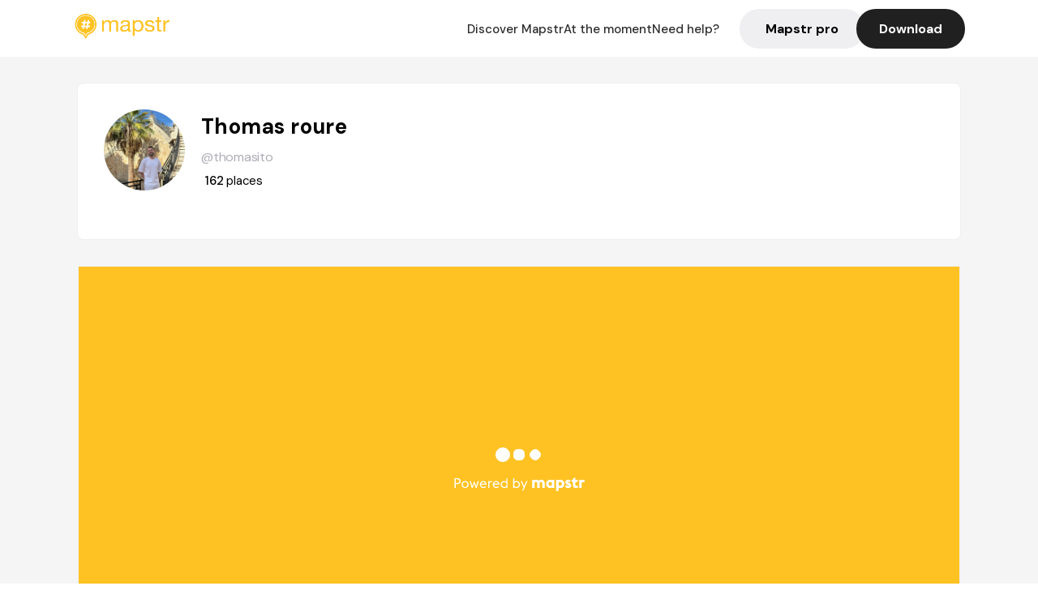

--- FILE ---
content_type: text/html; charset=utf-8
request_url: https://mapstr.com/user/thomasito
body_size: 16271
content:
<!DOCTYPE html>
<html lang='fr'>

<head>
  <title>Mapstr - Thomas roure
  </title>
  <meta charset='UTF-8' />
  <meta name="viewport" content="width=device-width, initial-scale=1">

  <meta name="description" content="Retrouvez Thomas roure sur Mapstr" />
  <meta name="theme-color" content="#ffc222">

  

      <!-- Twitter Card meta -->
      <meta name="twitter:card" content="summary_large_image" />
      <meta name="twitter:site" content="@mapstr_app" />
      <meta name="twitter:title" content="Thomas roure on Mapstr" />
      <meta name="twitter:url" content="https://mapstr.com/user/thomasito" />
      <meta name="twitter:app:name:iphone" content="Mapstr, explore the world" />
      <meta name="twitter:app:id:iphone" content="917288465" />
      <meta name="twitter:app:url:iphone" content="mapstr://username/thomasito" />
      <meta name="twitter:app:name:googleplay" content="Mapstr, explore the world" />
      <meta name="twitter:app:id:googleplay" content="com.hulab.mapstr" />
      <meta name="twitter:app:url:googleplay" content="mapstr://username/thomasito" />
      <!-- Twitter summary card with large image must be at least 280x150px -->
      <meta name="twitter:image:src" content="https://mapstr-prod.s3.amazonaws.com/13e560426829a9af135ca489449861e5_profilePhoto.jpg" />

      <!-- Open Graph meta -->
      <meta property="og:type" content="ProfilePage" />
      <meta property="og:title" content="Thomas roure on Mapstr" />
      <meta property="og:description" content="" />
      <meta property="og:url" content="https://mapstr.com/user/thomasito  " />
      <meta property="og:image" content="https://mapstr-prod.s3.amazonaws.com/13e560426829a9af135ca489449861e5_profilePhoto.jpg" />
      <meta property="al:iphone:url" content="mapstr://username/thomasito" />
      <meta property="al:iphone:app_store_id" content="917288465" />
      <meta property="al:iphone:app_name" content="Mapstr" />
      <meta property="al:android:url" content="mapstr://username/thomasito" />
      <meta property="al:android:app_name" content="Mapstr" />
      <meta property="al:android:package" content="com.hulab.mapstr" />
      <meta property="og:site_name" content="mapstr" />
      <meta property="fb:app_id" content="822173301127861" />
      <link rel="icon" type="image/png" href="/static/images/mapstore/mapstr_favicon.png"/>
      <link rel='stylesheet' href='/static/css/user.css' />
      <link rel="preconnect" href="https://www.google-analytics.com">

      <style>
        #img_profile {
          width: 100px;
          height: 100px;
          object-fit: cover;
          border-radius: 50%;
          margin: 32px 20px 60px 32px;
        }
        .appweb {
        width: 85%;
        height: 471px;
        margin: 0px 10px 35px 10px;
        border: 0;
      }
      </style>
      <style media="all and (max-width: 1220px)">
        #img_profile {
            margin: 32px 20px 20px 32px;
          }
      </style>
      <style media="all and (max-width: 499px)">
        #img_profile {
          height: 65px;
          width: 65px;
        }
      </style>
</head>

<body>
  <main>

    <header>
    <div id="header_section">
        <a class='url_nostyle_logo' href="https://mapstr.com/">
            <img src="/static/images/mapstr_logo_yellow.png" class="header_logo" alt="Mapstr logo yellow" />
        </a>
        <div id="header_btn_section">
            <a class='url_nostyle' href="https://mapstr.com/">
                <button data-i18n-key="header_btn_discover" type="button" class="btn_header">
                    Découvrez Mapstr
                </button>
            </a>
            <a class='url_nostyle' href="https://mapstr.com/blog/en-ce-moment">
                <button data-i18n-key="header_btn_mapstore" type="button" class="btn_header">
                    En ce moment
                </button>
            </a>
            <a class='url_nostyle' href="https://mapstr.com/faq">
                <button data-i18n-key="header_btn_help" type="button" class="btn_header">
                    Besoin d'aide ?
                </button>
            </a>
            <a class='url_nostyle' href="https://mapstr.com/mapstr-pro/restaurants-hotels-bars">
                <button type="button" class="btn_header_pro">
                    Mapstr pro
                </button>
            </a>
            <a class='url_nostyle'>
                <button data-i18n-key="header_btn_download" onclick="branch.deepviewCta();sendbuttonevent('gettheapp');" type="button"
                    class="btn_header_download">
                    Télécharger
                </button>
            </a>
        </div>
    </div>
</header>

<script src="/static/js/lazysizes.min.js" async></script>
<script async>
  (function (b, r, a, n, c, h, _, s, d, k) {
    if (!b[n] || !b[n]._q) {
      for (; s < _.length;) c(h, _[s++]);
      d = r.createElement(a);
      d.async = 1;
      d.src = 'https://cdn.branch.io/branch-latest.min.js';
      k = r.getElementsByTagName(a)[0];
      k.parentNode.insertBefore(d, k);
      b[n] = h;
    }
  }(window, document, 'script', 'branch', (b, r) => {
      b[r] = function () {
        b._q.push([r, arguments]);
      };
    }, {
      _q: [],
      _v: 1
    },
    'addListener applyCode banner closeBanner creditHistory credits data deepview deepviewCta first getCode init link logout redeem referrals removeListener sendSMS setBranchViewData setIdentity track validateCode'
    .split(' '), 0));
  branch.init('key_live_dbc5wsKNveuCgwCRZPWBmikgzvc1ghEx');
</script>

<script async>
  (function (i, s, o, g, r, a, m) {
    i['GoogleAnalyticsObject'] = r;
    i[r] = i[r] || function () {
      (i[r].q = i[r].q || []).push(arguments)
    }, i[r].l = 1 * new Date();
    a = s.createElement(o), m = s.getElementsByTagName(o)[0];
    a.async = 1;
    a.src = g;
    m.parentNode.insertBefore(a, m)
  })(window, document, 'script', '//www.google-analytics.com/analytics.js', 'ga');
  ga('create', 'UA-53271927-1', 'auto');
  ga('send', 'pageview');
  var androidclick = function () {
    branch.deepviewCta();
    sendbuttonevent("android");
  };
  var iosclick = function () {
    branch.deepviewCta();
    sendbuttonevent("ios");
  };
  var webappclick = function () {
    sendbuttonevent("webapp");
  };
  var mapclick = function (mapinfoid) {
    ga('send', 'event', {
      eventCategory: 'map',
      eventAction: 'link',
      eventLabel: mapinfoid,
      transport: 'beacon'
    });
  };

  function sendbuttonevent(label) {
    ga('send', 'event', {
      eventCategory: 'button',
      eventAction: label == "webapp" ? 'link' : 'download',
      eventLabel: label,
      transport: 'beacon'
    });
  }
</script>

<script>
  function openApp() {
// Lien universel ou lien d'application
    const deepLink = "mapstr://";
    // Schéma d'URL personnalisé
    const fallbackLink = window.location.href;
    const isIOS = /iPad|iPhone|iPod/.test(navigator.userAgent) && !window.MSStream;
    
    const userAgent = navigator.userAgent;
      /* if (/iPad|iPhone|iPod/.test(userAgent)) {
        window.location = "https://go.mapstr.com/ios";
      } else if (/Android/.test(userAgent)) {
        window.location = "http://go.mapstr.com/android-b";
      } else {
        window.location = "https://apps.apple.com/us/app/mapstr-bookmark-your-favorite/id917288465?_branch_match_id=1109027904045156573&_branch_referrer=H4sIAAAAAAAAA8soKSkottLXT8%2FXy00sKC4p0kvOz9XPzC8GAH1rkIwZAAAA&utm_campaign=iosButton&utm_medium=marketing&utm_source=Website";
      } */

    if (isIOS) {
        // Sur iOS, nous pouvons essayer d'ouvrir le lien universel directement
        window.location = "mapstr://";
    } else {
        // Sur Android, nous utilisons l'intention pour ouvrir le lien d'application
        window.location = "https://go.mapstr.com/download";
    }
    // Si l'application n'est pas installée, le navigateur ne pourra pas ouvrir le lien universel
    // ou le lien d'application et l'utilisateur sera redirigé vers le lien de repli
    setTimeout(function () {
        window.location = fallbackLink;
    }, 500);
}
</script>

    <script>
        const defaultLocale = "fr";
        const supportedLocales = ["en", "fr"];

        let locale;
        let translations = {};
        const lang = {
            "en": {
                "header_btn_discover": "Discover Mapstr",
                "header_btn_mapstore": "At the moment",
                "header_btn_help": "Need help?",
                "header_btn_download": "Download",
                "place_permanently_closed": "Permanently closed",
                "place_booking": "Booking",
                "place_delivery": "Delivery",
                "place_clickandcollect": "Click & collect",
                "place_owner": "Owner of this place ?",
                "place_owner_text": "We automatically retrieve the available information about your location. If it happens to be incorrect, you can log in to our dashboard for free to make changes. Plus, you'll gain access to your detailed statistics as a bonus.",
                "place_access": "Edit your place's information",
                "place_community": "The mapstr community",
                "place_saved_by": "Added by",
                "users": "users",
                "place_add_map": "Add to my map",
                "place_tags": "#Popular tags",
                "place_users_say": "What users are saying",
                "place_comments": "comments)",
                "place_approved_by": "Approved by ",
                "place_partners": "official partners",
                "followers": " followers",
                "places": " places",
                "place_places_around": "Other recommended spots around",
                "place_added_by": "Added by ",
                "users_private_account": "This account is private, you can send a follow request in the mapstr mobile app",
                "available_maps": "available maps",
                "paid_map": "This is paid content, it can be purchased within the mapstr app",
                "by": "By",
                "website": "Website",
                "back_home": "Back to homepage",
                "not_found_title": "It seems that the page you are looking for does not exist...",
                "not_found_text": "It's possible that the page you were searching for has either moved or no longer exists. It’s an opportunity to discover something new!",
                "footer_about": "💛 About",
                "footer_who": "Who we are",
                "footer_press": "Press",
                "footer_contact": "Contact us",
                "footer_places": "Restaurants, hotels & bars",
                "footer_brands": "Brands",
                "footer_discover": "🗺 Discover",
                "footer_follow": "Follow us",
                "footer_legal": "Legal notices",
                "footer_cgu": "Terms of use",
                "footer_privacy": "Privacy policy",
                "footer_copyrights": "Mapstr 2024 | All rights reserved",
                "report_title": "Report an error on ",
                "report_text": "If you have noticed an error regarding this place, please let us know so we can correct it.",
                "report_button": "Send",
                "report_form_title": "Reason(s) for reporting",
                "report_form_permanently_closed": "Permanently closed",
                "report_form_name_error": "Name of the place",
                "report_form_opening_hours": "Opening hours",
                "report_form_wrong_photos": "Photos",
                "report_form_address_error": "Address or location on the map",
                "report_form_contact_info": "Contacts (phone or website)",
                "report_form_services": "Services (menu, booking link...)",
                "error_report": "An error on this place?",
                "error_report_button": "Report an error",
            },
            "fr": {
                "header_btn_discover": "Découvrez Mapstr",
                "header_btn_mapstore": "En ce moment",
                "header_btn_help": "Besoin d'aide ?",
                "header_btn_download": "Télécharger",
                "place_permanently_closed": "Définitivement fermé",
                "place_booking": "Réservation",
                "place_delivery": "Livraison",
                "place_clickandcollect": "Click & collect",
                "place_owner": "Propriétaire de ce lieu ?",
                "place_owner_text": "Nous récupérons automatiquement les informations disponibles sur votre lieu. Si jamais celles-ci ne sont pas correctes, connectez-vous gratuitement sur notre tableau de bord pour les modifier et bonus, accédez à vos statistiques détaillées.",
                "place_access": "Modifier les informations de votre lieu",
                "place_community": "La communauté mapstr",
                "place_saved_by": "Enregistré par",
                "users": "utilisateurs",
                "place_add_map": "Ajouter à ma carte",
                "place_tags": "#Tags souvent utilisés",
                "place_users_say": "Ce qu'en disent les utilisateurs",
                "place_comments": "commentaires)",
                "place_approved_by": "Approuvé par ",
                "place_partners": "partenaires officiels",
                "followers": " abonnés",
                "places": " lieux",
                "place_places_around": "Autres lieux à voir autour",
                "place_added_by": "Ajouté par ",
                "users_private_account": "Ce compte est privé, vous pouvez l’ajouter depuis l’application mobile mapstr",
                "available_maps": "cartes disponibles",
                "paid_map": "Ce contenu est payant et disponible sur l'application mapstr",
                "by": "Par",
                "website": "Site web",
                "back_home": "Retourner à l'accueil",
                "not_found_title": "Il semblerait que la page que vous recherchez n’existe pas...",
                "not_found_text": "Peut-être qu'elle a changé d'adresse ou qu'elle n'existe plus. C’est le moment d'explorer de nouvelles choses !",
                "footer_about": "💛 A propos",
                "footer_who": "Qui sommes-nous ?",
                "footer_press": "Presse",
                "footer_contact": "Nous contacter",
                "footer_places": "Restaurants, hôtels & bars",
                "footer_brands": "Marques",
                "footer_discover": "🗺 À Découvrir",
                "footer_follow": "Suivez-nous",
                "footer_legal": "Mentions légales",
                "footer_cgu": "Conditions générales d'utilisation",
                "footer_privacy": "Politique de confidentialité",
                "footer_copyrights": "Mapstr 2024 | Tous droits réservés",
                "report_title": "Signaler une erreur sur:",
                "report_text": "Si vous avez remarqué une erreur concernant ce lieu, merci de nous en informer pour que nous puissions la corriger.",
                "report_button": "Envoyer",
                "report_form_title": "Motif(s) du signalement",
                "report_form_permanently_closed": "Lieu définitivement fermé",
                "report_form_name_error": "Nom du lieu",
                "report_form_opening_hours": "Horaires d'ouverture",
                "report_form_wrong_photos": "Photos",
                "report_form_address_error": "Adresse ou position sur la carte",
                "report_form_contact_info": "Contacts (téléphone ou site web)",
                "report_form_services": "Services (menu, lien de réservation...)",
                "error_report": "Une erreur sur ce lieu ?",
                "error_report_button": "Signaler une erreur",
            },
        };

        document.addEventListener("DOMContentLoaded", () => {
            const initialLocale = supportedOrDefault(browserLocales(true));
            setLocale(initialLocale);
        });

        async function setLocale(newLocale) {
            if (newLocale === locale) return;
            /* const newTranslations =
                await fetchTranslationsFor(newLocale); */
            const newTranslations = lang[newLocale];
            locale = newLocale;
            translations = newTranslations;
            translatePage();
        }

        /* async function fetchTranslationsFor(newLocale) {
            const response = await fetch(`src/lang/${newLocale}.json`);
            return await response.json();
        } */

        function translatePage() {
            document
                .querySelectorAll("[data-i18n-key]")
                .forEach(translateElement);
        }

        function translateElement(element) {
            const key = element.getAttribute("data-i18n-key");
            const translation = translations[key];
            element.innerText = translation;
        }

        function isSupported(locale) {
            return supportedLocales.indexOf(locale) > -1;
        }

        function supportedOrDefault(locales) {
            return locales.find(isSupported) || defaultLocale;
        }

        function browserLocales(languageCodeOnly = false) {
            return navigator.languages.map((locale) =>
                languageCodeOnly ? locale.split("-")[0] : locale,
            );
        }
    </script>

    <div id="info_container">
      <div id="info_section">
        <img id='img_profile' src="https://mapstr-prod.s3.amazonaws.com/13e560426829a9af135ca489449861e5_profilePhoto.jpg" alt="Profile picture"/>
        <div id="info_text_section">
          <h1 id='info_name'>
            Thomas roure
          </h1>
          <span id='info_alias'>@thomasito</span>
          <div id="info_statistics">
            
              
                <span class='info_statnbr2'>162 </span>
                <span data-i18n-key="places">places</span>
              
          </div>
        </div>
        <div id="info_description_section">
          <div id="info_description">
            <p>
              
            </p>
          </div>
          <div class="connect_btn_container">
          
            
          </div>
        </div>
      </div>

      
        <iframe class='appweb' title="appweb" src="https://web.mapstr.com/?user=IwcRxiNaTy"></iframe>
        
    </div>

    <footer>
  <div class="footer_container">
    <div class="footer_row">
      <img src="/static/images/mapstr_logo_yellow.png" class="footer_logo" alt="Mapstr logo yellow" />
      <div>
        <a class='url_nostyle_footer' href="http://go.mapstr.com/android-b" rel=”nofollow” target="_blank"
          onclick="androidclick()">
          <img src="/static/images/btn_play_store.png" class="btn_store_footer" alt="Google connect button" />
        </a>
        <a class='url_nostyle_footer' href="https://go.mapstr.com/ios" rel=”nofollow” target="_blank"
          onclick="iosclick()">
          <img src="/static/images/btn_app_store.png" class="btn_store_footer" alt="Apple connect button" />
        </a>
      </div>
    </div>
    <div class="footer_row_middle">
      <div class="footer_column">
        <p class="footer_column_title" data-i18n-key="footer_about">💛 A propos</p>
        <a class='url_nostyle_footer' href="https://mapstr.com/qui-sommes-nous" target="_blank">
          <p class="footer_main_link" data-i18n-key="footer_who" >Qui sommes-nous ?</p>
        </a>
        <a class='url_nostyle_footer' href="https://mapstr.com/jobs" target="_blank">
          <p class="footer_main_link">Jobs</p>
        </a>
        <a class='url_nostyle_footer' href="https://mapstr.com/presse" target="_blank">
          <p class="footer_main_link" data-i18n-key="footer_press">Presse</p>
        </a>
        <a class='url_nostyle_footer' href="https://mapstr.com/contact" target="_blank">
          <p class="footer_main_link" data-i18n-key="footer_contact">Nous contacter</p>
        </a>
      </div>
      <div class="footer_column">
        <p class="footer_column_title">👨‍💻 Mapstr pro</p>
        <a class='url_nostyle_footer' href="https://mapstr.com/mapstr-pro/restaurants-hotels-bars" target="_blank">
          <p class="footer_main_link" data-i18n-key="footer_places">Restaurants, hôtels & bars</p>
        </a>
        <a class='url_nostyle_footer' href="https://mapstr.com/mapstr-pro/marques" target="_blank">
          <p class="footer_main_link" data-i18n-key="footer_brands">Marques</p>
        </a>
      </div>
      <div class="footer_column">
        <p class="footer_column_title" data-i18n-key="footer_discover">🗺 À Découvrir</p>
        <a class='url_nostyle_footer' href="https://mapstr.com/mapstore/fr/article/exploreplaces_resto_48.85341&2.3488"
          target="_blank">
          <p class="footer_main_link">Top 10 restaurants | Paris</p>
        </a>
        <a class='url_nostyle_footer' href="https://mapstr.com/mapstore/fr/article/exploreplaces_hotel_48.85341&2.3488"
          target="_blank">
          <p class="footer_main_link">Top 10 hotels | Paris</p>
        </a>
        <a class='url_nostyle_footer' href="https://mapstr.com/mapstore/fr/article/exploreplaces_brunch_48.85341&2.3488"
          target="_blank">
          <p class="footer_main_link">Top 10 brunchs | Paris</p>
        </a>
        <a class='url_nostyle_footer' href="https://mapstr.com/mapstore/fr/article/exploreplaces_rooftop_48.85341&2.3488"
          target="_blank">
          <p class="footer_main_link">Top 10 rooftops | Paris</p>
        </a>
        <a class='url_nostyle_footer' href="https://mapstr.com/mapstore/fr/article/exploreplaces_resto_45.750&4.85"
          target="_blank">
          <p class="footer_main_link">Top 10 restaurants | Lyon</p>
        </a>
        <a class='url_nostyle_footer' href="https://mapstr.com/mapstore/fr/article/exploreplaces_resto_43.3&5.40"
          target="_blank">
          <p class="footer_main_link">Top 10 restaurants | Marseille</p>
        </a>
      </div>
      <div class="footer_column">
        <p class="footer_column_title" data-i18n-key="footer_follow">Suivez-nous</p>
        <div class="social_media_container">
          <a class='url_nostyle_footer' href="https://www.instagram.com/mapstr/" rel=”nofollow” target="_blank">
          <img src="/static/images/logo_insta_footer.png" class="btn_social_footer" alt="Logo instagram" />
        </a>
        <a class='url_nostyle_footer' href="https://www.tiktok.com/@mapstr_app" rel=”nofollow” target="_blank">
          <img src="/static/images/logo_tiktok_footer.png" class="btn_social_footer" alt="Logo Tik Tok" />
        </a>
        <a class='url_nostyle_footer' href="https://www.linkedin.com/company/mapstr/" rel=”nofollow” target="_blank">
          <img src="/static/images/logo_linkedin_footer.svg" class="btn_social_footer" alt="Logo Linkedin" />
        </a>
        </div>
      </div>
    </div>
    <div class="footer_row">
      <div class="footer_links_container">
        <a class='url_nostyle_footer' href="https://mapstr.com/mentions-legales" target="_blank">
          <p class="footer_bottom_link" data-i18n-key="footer_legal">Mentions légales</p>
        </a>
        <a class='url_nostyle_footer' href="https://mapstr.com/conditions-generales-dutilisation" target="_blank">
          <p class="footer_bottom_link" data-i18n-key="footer_cgu">Conditions générales d'utilisation</p>
        </a>
        <a class='url_nostyle_footer' href="https://mapstr.com/politique-de-confidentialite" target="_blank">
          <p class="footer_bottom_link" data-i18n-key="footer_privacy">Politique de confidentialité</p>
        </a>
      </div>
      <p class="footer_bottom_nolink" data-i18n-key="footer_copyrights">Mapstr 2024 | Tous droits réservés</p>
    </div>
  </div>
</footer>

  </main>
  <div class="map-panel-app">
  <script>
    function hideAppInvite() {
      document.getElementsByClassName("map-panel-app")[0].classList.add("hide");
    }
  </script>
  
    <div class="map-panel-app app-content">
      <button type="button" class="btn-close" onclick="hideAppInvite()" title="close">
          <span class="icon-close">x</span>
        </button>
        <div class="app-icon">
          <span class="app-icon-image"></span>
        </div>
        <div class="app-invite">
          <div class="app-invite-title">La meilleure expérience Mapstr est sur l'application mobile.</div>
          <div class="app-invite-body">Retrouvez tout le contenu de thomasito sur mapstr.</div>
          <div class="app-invite-button">
            <a href="https://mapstr.com/user/thomasito" target="blank">
              <button type="button" class="btn" onclick="branch.deepviewCta();sendbuttonevent('gettheapp');" title="Utiliser l'application">
                Utiliser l'application 
              </button>
            </a>
          </div>
        </div>
    </div>
  
</div>
    <script src="/static/js/lazysizes.min.js" async></script>
<script async>
  (function (b, r, a, n, c, h, _, s, d, k) {
    if (!b[n] || !b[n]._q) {
      for (; s < _.length;) c(h, _[s++]);
      d = r.createElement(a);
      d.async = 1;
      d.src = 'https://cdn.branch.io/branch-latest.min.js';
      k = r.getElementsByTagName(a)[0];
      k.parentNode.insertBefore(d, k);
      b[n] = h;
    }
  }(window, document, 'script', 'branch', (b, r) => {
      b[r] = function () {
        b._q.push([r, arguments]);
      };
    }, {
      _q: [],
      _v: 1
    },
    'addListener applyCode banner closeBanner creditHistory credits data deepview deepviewCta first getCode init link logout redeem referrals removeListener sendSMS setBranchViewData setIdentity track validateCode'
    .split(' '), 0));
  branch.init('key_live_dbc5wsKNveuCgwCRZPWBmikgzvc1ghEx');
</script>

<script async>
  (function (i, s, o, g, r, a, m) {
    i['GoogleAnalyticsObject'] = r;
    i[r] = i[r] || function () {
      (i[r].q = i[r].q || []).push(arguments)
    }, i[r].l = 1 * new Date();
    a = s.createElement(o), m = s.getElementsByTagName(o)[0];
    a.async = 1;
    a.src = g;
    m.parentNode.insertBefore(a, m)
  })(window, document, 'script', '//www.google-analytics.com/analytics.js', 'ga');
  ga('create', 'UA-53271927-1', 'auto');
  ga('send', 'pageview');
  var androidclick = function () {
    branch.deepviewCta();
    sendbuttonevent("android");
  };
  var iosclick = function () {
    branch.deepviewCta();
    sendbuttonevent("ios");
  };
  var webappclick = function () {
    sendbuttonevent("webapp");
  };
  var mapclick = function (mapinfoid) {
    ga('send', 'event', {
      eventCategory: 'map',
      eventAction: 'link',
      eventLabel: mapinfoid,
      transport: 'beacon'
    });
  };

  function sendbuttonevent(label) {
    ga('send', 'event', {
      eventCategory: 'button',
      eventAction: label == "webapp" ? 'link' : 'download',
      eventLabel: label,
      transport: 'beacon'
    });
  }
</script>

<script>
  function openApp() {
// Lien universel ou lien d'application
    const deepLink = "mapstr://";
    // Schéma d'URL personnalisé
    const fallbackLink = window.location.href;
    const isIOS = /iPad|iPhone|iPod/.test(navigator.userAgent) && !window.MSStream;
    
    const userAgent = navigator.userAgent;
      /* if (/iPad|iPhone|iPod/.test(userAgent)) {
        window.location = "https://go.mapstr.com/ios";
      } else if (/Android/.test(userAgent)) {
        window.location = "http://go.mapstr.com/android-b";
      } else {
        window.location = "https://apps.apple.com/us/app/mapstr-bookmark-your-favorite/id917288465?_branch_match_id=1109027904045156573&_branch_referrer=H4sIAAAAAAAAA8soKSkottLXT8%2FXy00sKC4p0kvOz9XPzC8GAH1rkIwZAAAA&utm_campaign=iosButton&utm_medium=marketing&utm_source=Website";
      } */

    if (isIOS) {
        // Sur iOS, nous pouvons essayer d'ouvrir le lien universel directement
        window.location = "mapstr://";
    } else {
        // Sur Android, nous utilisons l'intention pour ouvrir le lien d'application
        window.location = "https://go.mapstr.com/download";
    }
    // Si l'application n'est pas installée, le navigateur ne pourra pas ouvrir le lien universel
    // ou le lien d'application et l'utilisateur sera redirigé vers le lien de repli
    setTimeout(function () {
        window.location = fallbackLink;
    }, 500);
}
</script>

      
        <script type="application/ld+json">
      {
        "@context": "http://schema.org",
        "@type": "ItemList",
        "url": "https://mapstr.com/mapstore",
        "numberOfItems": 100,
        "itemListElement": [
          {
              "@type": "ListItem",
              "name": "Rivière Kwaï",
              "address": "7%20Rue%20Chavanne,%2069001%20Lyon,%20France",
              "image": "/static/images/mapstore/picture_mapstr.svg",
              "position": 1,
              "url": "https://mapstr.com/place/GM3S8GJOFL"
          },
          {
              "@type": "ListItem",
              "name": "Bulle",
              "address": "9%20Place%20de%20Fourvi%C3%A8re,%2069005%20Lyon,%20France",
              "image": "https://lh3.googleusercontent.com/places/AAcXr8o9vIRuc691ZP3WaRidIeovKCBgQp9DSp9CXk31wCImdN_CpM-uXXey2-jqQGzvjAH54_MGJOBXJg9zm4mnQNu4ViX9aSJjPEE=s1600-w640",
              "position": 2,
              "url": "https://mapstr.com/place/MOf8CUwCM3"
          },
          {
              "@type": "ListItem",
              "name": "Monsieur P",
              "address": "8%20Place%20des%20C%C3%A9lestins,%2069002%20Lyon,%20France",
              "image": "https://lh3.googleusercontent.com/p/AF1QipOHE-c07qCBJ9LoTrCbnRUIFchhvFErTQfoIjkb=s1600-w640",
              "position": 3,
              "url": "https://mapstr.com/place/khBXpur7hmg"
          },
          {
              "@type": "ListItem",
              "name": "Boulangerie Hat&#39;s Aix",
              "address": "5%20Rue%20d&#39;Italie,%2013100%20Aix-en-Provence,%20France",
              "image": "https://lh3.googleusercontent.com/p/AF1QipNAoAtV5-sFd0BuRSoE5iyWgz38OpU-L4u93ucY=s1600-w640",
              "position": 4,
              "url": "https://mapstr.com/place/etM2Wg51jXg"
          },
          {
              "@type": "ListItem",
              "name": "Madeleines De Christophe",
              "address": "4%20Rue%20Gaston%20de%20Saporta,%2013100%20Aix-en-Provence,%20France",
              "image": "https://lh3.googleusercontent.com/p/AF1QipMxDOP7FOLhyK-8I0u1xZMq8snFcJZdhT6OHHqV=s1600-w640",
              "position": 5,
              "url": "https://mapstr.com/place/10l9u1urL0g"
          },
          {
              "@type": "ListItem",
              "name": "La Taula Gallici - Aix en Provence",
              "address": "18%20Avenue%20de%20la%20Violette,%2013100%20Aix-en-Provence,%20France",
              "image": "https://lh3.googleusercontent.com/places/ANXAkqHEPLsBZvdVHTh3uMjtqUcG8FVXnoCJYgjHSB2zqDh7_zF-rVWuqdYYZvothn5fUrKj9k5UEaOOLNCOLwTn9HLPMnf8ATtiKFg=s1600-w640",
              "position": 6,
              "url": "https://mapstr.com/place/hQXJNJ1KqH"
          },
          {
              "@type": "ListItem",
              "name": "La Petite Ferme",
              "address": "7%20Avenue%20Victor%20Hugo,%2013100%20Aix-en-Provence,%20France",
              "image": "https://lh3.googleusercontent.com/p/AF1QipPLppZH8Ui5jpkZ2XxYpD_Laf0Innq4zdmzIVLD=s1600-w640",
              "position": 7,
              "url": "https://mapstr.com/place/0HYWxNB5FNg"
          },
          {
              "@type": "ListItem",
              "name": "Le Singe Vert",
              "address": "15%20Cours%20Mirabeau,%2013100%20Aix-en-Provence,%20France",
              "image": "/static/images/mapstore/picture_mapstr.svg",
              "position": 8,
              "url": "https://mapstr.com/place/1r02kR81s7"
          },
          {
              "@type": "ListItem",
              "name": "Le Petit Vendôme",
              "address": "8%20Rue%20des%20Capucines,%2075002%20Paris,%20France",
              "image": "https://lh3.googleusercontent.com/p/AF1QipMLHDJTfG6l-lS5z2m8gwaYjvHoi6v_mAWvFC-n=s1600-w640",
              "position": 9,
              "url": "https://mapstr.com/place/97sxi3yIxNg"
          },
          {
              "@type": "ListItem",
              "name": "Sarkara",
              "address": "238%20Rue%20des%20Clarines,%2073120%20Courchevel,%20France",
              "image": "/static/images/mapstore/picture_mapstr.svg",
              "position": 10,
              "url": "https://mapstr.com/place/hHfQwXMJ0A"
          },
          {
              "@type": "ListItem",
              "name": "Murmures",
              "address": "2%20Rue%20Giuseppe%20Verdi,%2069001%20Lyon,%20France",
              "image": "/static/images/mapstore/picture_mapstr.svg",
              "position": 11,
              "url": "https://mapstr.com/place/EwE2AarUQ6"
          },
          {
              "@type": "ListItem",
              "name": "NIAM NIAM",
              "address": "230%20Rue%20Garibaldi,%2069003%20Lyon,%20France",
              "image": "https://images.mapstr.com/de4678013808129538ebdfc11601cd6a_image_f7dea4f2-c9fb-49e2-a1e6-93b2c9d40d11.jpeg",
              "position": 12,
              "url": "https://mapstr.com/place/uSkrboYRV8"
          },
          {
              "@type": "ListItem",
              "name": "La PecoraNegra Lyon",
              "address": "89%20Rue%20Bossuet,%2069006%20Lyon,%20France",
              "image": "https://lh3.googleusercontent.com/places/ANXAkqGuE3vpQ6cJeHFp-ft9w9kBaOvvfIYJnt4EJ8WTHSnqbGxj8K5t-3qMAQUugCXKo_LcnkqhXQ4a1-Dox-gXsd9fiwyNYZ4UCkM=s1600-w640",
              "position": 13,
              "url": "https://mapstr.com/place/vyDFPzq4cW"
          },
          {
              "@type": "ListItem",
              "name": "Namak",
              "address": "18%20Rue%20Saint-Lazare,%2075009%20Paris,%20France",
              "image": "https://lh3.googleusercontent.com/places/ANXAkqFvAezloK6JTTUYZbNxo5-3qmSwk0Qi8bSpS33NIkTowhXyQYHdQ5ejABIbRm9e_t5GUlXoGEVRvMolW0qNvnaiXkMnyW-lk74=s1600-w640",
              "position": 14,
              "url": "https://mapstr.com/place/QscENs26d0"
          },
          {
              "@type": "ListItem",
              "name": "Nosso",
              "address": "22%20Promenade%20Claude%20L%C3%A9vi-Strauss,%2075013%20Paris,%20France",
              "image": "https://lh3.googleusercontent.com/p/AF1QipNTNj-przy8yBEH2lomajMC25xZuBRQmiGk0HuR=s1600-w640",
              "position": 15,
              "url": "https://mapstr.com/place/hqxjyqta88"
          },
          {
              "@type": "ListItem",
              "name": "Raffiné",
              "address": "194B%20Rue%20de%20Rivoli,%2075001%20Paris,%20France",
              "image": "https://lh3.googleusercontent.com/places/ANXAkqG_DLPuTH0p_7nQdVTAz3poxeS23x3aItGJ_M4xwEHKuG8B5E4rGPwb7yrZjN-gXZfKKnQLq62tduRVneuvp9O9oDWJT2U7-nw=s1600-w640",
              "position": 16,
              "url": "https://mapstr.com/place/TX3hgZWE8C"
          },
          {
              "@type": "ListItem",
              "name": "Fiston bouchon lyonnais",
              "address": "33%20Rue%20Saint-Jean,%2069005%20Lyon,%20France",
              "image": "https://lh3.googleusercontent.com/p/AF1QipMz_p2UZkKgSXEMt1KvRyXN-admjIqCZlB7XPeB=s1600-w640",
              "position": 17,
              "url": "https://mapstr.com/place/CcDfcQkM8Lg"
          },
          {
              "@type": "ListItem",
              "name": "Sushido",
              "address": "169%20Rue%20Cuvier,%2069006%20Lyon,%20France",
              "image": "https://lh3.googleusercontent.com/p/AF1QipNGBSif85BS1ooaoYbQni0OEHLOEszZs3WduAbe=s1600-w640",
              "position": 18,
              "url": "https://mapstr.com/place/FXspWmGaJEg"
          },
          {
              "@type": "ListItem",
              "name": "Le Grand Réfectoire",
              "address": "3%20Cour%20Saint-Henri,%2069002%20Lyon,%20France",
              "image": "https://images.mapstr.com/87322776da1e4815aac4c11e660d7120_image_74a1e9eb-89f2-431c-89e9-79d20250898b.jpeg",
              "position": 19,
              "url": "https://mapstr.com/place/BzA1sps8yKg"
          },
          {
              "@type": "ListItem",
              "name": "The Coffee. ザ・コーヒー",
              "address": "175%20Rue%20Cuvier,%2069006%20Lyon,%20France",
              "image": "/static/images/mapstore/picture_mapstr.svg",
              "position": 20,
              "url": "https://mapstr.com/place/RZNDKDTUNK"
          },
          {
              "@type": "ListItem",
              "name": "Moca",
              "address": "4%20Rue%20d&#39;Amboise,%2069002%20Lyon,%20France",
              "image": "/static/images/mapstore/picture_mapstr.svg",
              "position": 21,
              "url": "https://mapstr.com/place/OgSD6cBX94"
          },
          {
              "@type": "ListItem",
              "name": "Mill Factory",
              "address": "6%20Rue%20Octavio%20Mey,%2069005%20Lyon,%20France",
              "image": "https://lh3.googleusercontent.com/places/ANXAkqHkXZH9kG6gCCA3wqSQyhWfeBOArbiOUCw1PkmsjWaWTQ-7LK2wTJqQy4C-sN5fnF1dHg3bk28gFAfCJviV9WBI8PwuLemblVs=s1600-w640",
              "position": 22,
              "url": "https://mapstr.com/place/ofZt3t0ElO"
          },
          {
              "@type": "ListItem",
              "name": "Le Comptoir Libanais",
              "address": "54%20Rue%20de%20S%C3%A8ze,%2069006%20Lyon,%20France",
              "image": "https://lh3.googleusercontent.com/places/ANJU3DtKuT4170rN0d9-4FkXmdJtYclt2F6mKfPMV3-ikM94tV-hr4Hk1MMuvstF27HlWzFwZh5KcrymoKeo1-eJKmCytwU3riA_pW8=s1600-w640",
              "position": 23,
              "url": "https://mapstr.com/place/KYWLUGYrrw"
          },
          {
              "@type": "ListItem",
              "name": "Les Mauvaises Herbes",
              "address": "3%20Rue%20du%20Jardin%20des%20Plantes,%2069001%20Lyon,%20France",
              "image": "https://lh3.googleusercontent.com/p/AF1QipOVYUfOZYwhiLJoJxhkMFIcuKCFSJHxSTeji0nt=s1600-w640",
              "position": 24,
              "url": "https://mapstr.com/place/LgK6pZSSCFg"
          },
          {
              "@type": "ListItem",
              "name": "Restaurant Le Chic Shack",
              "address": "15%20Rue%20du%20Fort,%20Ville%20de%20Qu%C3%A9bec,%20QC%20G1R%203Z8,%20Canada",
              "image": "https://lh3.googleusercontent.com/p/AF1QipOyMWdTrCQ_pn7VHdwi0iMpC3L7-NMuvnUnbQud=s1600-w640",
              "position": 25,
              "url": "https://mapstr.com/place/MXbbWwEp5Tg"
          },
          {
              "@type": "ListItem",
              "name": "Time Out Market",
              "address": "705%20Rue%20Sainte-Catherine%20Ouest,%20Montreal%20QC%20H3B%204G5,%20Canada",
              "image": "https://a.mktgcdn.com/p/yNLBtRucNQM2K9-MzEXTr0F7t7EonOu0ceVbKn1zxQQ/3958x2639.jpg",
              "position": 26,
              "url": "https://mapstr.com/place/EDjC7PA10ig"
          },
          {
              "@type": "ListItem",
              "name": "Patty Slaps",
              "address": "1449%20Rue%20Ste-Catherine%20O,%20Montr%C3%A9al%20QC%20H3G%201S6,%20Canada",
              "image": "https://lh3.googleusercontent.com/places/ANXAkqFTYIKmoVWZDUZPRG7O4Ud6nWcxex1rhC0A15JvRzAQTFYnJT_Ew1NHnxiK0py6wWWBurMa_LpCYzEj150Oqry17FumZpAOWcQ=s1600-w640",
              "position": 27,
              "url": "https://mapstr.com/place/tJQ2xla4Hf"
          },
          {
              "@type": "ListItem",
              "name": "Fufu Ramen",
              "address": "36%20Rue%20de%20l&#39;Arbre%20Sec,%2069001%20Lyon,%20France",
              "image": "https://lh3.googleusercontent.com/places/ANXAkqFxk70sADT8Bs8jqKlVbgawwc2ds8CFLOGsr8rgHvZjnuDjZZLlaRZgMZrFqaxGwlk-4f7HTae7nf3Zm23Wk4agKSrrOXh4sUU=s1600-w640",
              "position": 28,
              "url": "https://mapstr.com/place/BVkbDgyvbB"
          },
          {
              "@type": "ListItem",
              "name": "Chez Rosa Restaurant",
              "address": "26%20bis%20Rue%20Duquesne,%2069006%20Lyon,%20France",
              "image": "https://lh3.googleusercontent.com/places/AJQcZqKh4jqdjlY6nyWH6J2ru9qwifWygFCdGQKq5yvUttPWBL5D-rXTNES1eEdC5rqA3Arg9dYeOGNZsLOQfNpsNfIIbE9BTd3we0Y=s1600-w640",
              "position": 29,
              "url": "https://mapstr.com/place/fyDNthUF7a"
          },
          {
              "@type": "ListItem",
              "name": "Suzette Pancakerie ",
              "address": "1%20Place%20Saint%20Nizier,%2069001%20Lyon,%20France",
              "image": "https://lh3.googleusercontent.com/p/AF1QipOkdVB7MyhllWn-PiaK8YwYtuxSoFgGc0TIx7nP=s1600-w640",
              "position": 30,
              "url": "https://mapstr.com/place/ymxunzmVNs"
          },
          {
              "@type": "ListItem",
              "name": "Mondays",
              "address": "158%20Rue%20Moncey,%2069003%20Lyon,%20France",
              "image": "https://images.mapstr.com/9abb760a75056bd47ec0e229f9ec16c1_image_07b2816d-4d37-4b44-9e05-bee4af8e6691.jpeg",
              "position": 31,
              "url": "https://mapstr.com/place/KBltIgKeEN"
          },
          {
              "@type": "ListItem",
              "name": "Malva",
              "address": "4%20Rue%20Bossuet,%2069006%20Lyon,%20France",
              "image": "https://ugc.zenchef.com/3/7/5/2/8/2/1/5/6/0/8/8/7/1749143773_274/cc46d8c0591cf02521ee67abb97c8275.png",
              "position": 32,
              "url": "https://mapstr.com/place/dWlvgh1DyC"
          },
          {
              "@type": "ListItem",
              "name": "Culina Hortus",
              "address": "38%20Rue%20de%20l&#39;Arbre%20Sec,%2069001%20Lyon,%20France",
              "image": "https://lh3.googleusercontent.com/p/AF1QipMim6ev37N04ZFMrdVZhZ4mwjluAwAsBQsitG6e=s1600-w640",
              "position": 33,
              "url": "https://mapstr.com/place/CG3OY8GZVrg"
          },
          {
              "@type": "ListItem",
              "name": "Brut",
              "address": "3%20Rue%20des%20Remparts%20d&#39;Ainay,%2069002%20Lyon,%20France",
              "image": "https://lh3.googleusercontent.com/places/ANXAkqFj2gU2U48j5Y684Y4uKgl1YRxYqmPLRwMCiltPtpv6jAes7fOfnbjqTvx_meyTlpTDUXZUI3W9Ai8LNML5FWg7FK0fFhJ47zw=s1600-w640",
              "position": 34,
              "url": "https://mapstr.com/place/XDsaA3WJDP"
          },
          {
              "@type": "ListItem",
              "name": "Sa Domu Sarda",
              "address": "Via%20Sassari%2051,%2009124%20Cagliari,%20Italia",
              "image": "https://lh3.googleusercontent.com/p/AF1QipOHjEL2OMeo0bOedIfOlaUqPg1wjEpy3Xo_fbqC=s1600-w640",
              "position": 35,
              "url": "https://mapstr.com/place/9uE8k9RQUeg"
          },
          {
              "@type": "ListItem",
              "name": "Casabea",
              "address": "5%20Rue%20de%20la%20Monnaie,%2069002%20Lyon,%20France",
              "image": "https://lh3.googleusercontent.com/places/AKR5kUiYGRZ7RBhxUivbbm_14VYTgs0xjdAHVjkjWPubjxNS3gfY7YtnOmRXzSG0CpVUzpQz0HvoukOtcYC5ZLxjaL9nPhoWaAwIm1U=s1600-w640",
              "position": 36,
              "url": "https://mapstr.com/place/62ztyzwoTeg"
          },
          {
              "@type": "ListItem",
              "name": "Neso 2 (NE/So 2)",
              "address": "3%20Rue%20Papillon,%2075009%20Paris,%20France",
              "image": "https://lh3.googleusercontent.com/places/ANXAkqHShQisTNkvPSnCJZ_Jopxiu9oGhmz-eqFw9JyOHqd1oCpNMgjhAJKQcIlcH0n26JoKUmOe2sM-9EnKX2CNnbNfAngLEea9WGY=s1600-w640",
              "position": 37,
              "url": "https://mapstr.com/place/PYHQ9edUgbg"
          },
          {
              "@type": "ListItem",
              "name": "Salons d&#39;Anthouard",
              "address": "249%20Rue%20Marcel%20M%C3%A9rieux,%2069007%20Lyon,%20France",
              "image": "https://lh3.googleusercontent.com/places/ANXAkqG0CsiQqW0LcS6bjQVplFkotb1mfm4FXSOvwYvWhcJw5kELoTkETd2IwHZdWoonc0o8xPhDNjN-r1CB-ME_8Cr7f4cYxnnMbTQ=s1600-w640",
              "position": 38,
              "url": "https://mapstr.com/place/nwjxGl19Hu"
          },
          {
              "@type": "ListItem",
              "name": "Le Splendid",
              "address": "3%20Place%20Jules%20Ferry,%2069006%20Lyon,%20France",
              "image": "https://ugc.zenchef.com/3/5/6/1/4/8/1/5/0/3/4/8/8/1631016494_431/a48a07650dc7853408fc6c4411fd39ba.png",
              "position": 39,
              "url": "https://mapstr.com/place/IQTwwbvu2C"
          },
          {
              "@type": "ListItem",
              "name": "Junk Burgers",
              "address": "22%20Rue%20Ferrandi%C3%A8re,%2069002%20Lyon,%20France",
              "image": "https://lh3.googleusercontent.com/places/ANJU3DtEOl27b9RIZvcwSlkC5JP-PRv_chAlTAtKN9mbrDhV0IhKcECeBF9ZGYnYFzpYV927KMo1jSKWNwvMsVDtVCcR9TKXm0DreXM=s1600-w640",
              "position": 40,
              "url": "https://mapstr.com/place/DY3BExIVGp"
          },
          {
              "@type": "ListItem",
              "name": "Chez Alain Miam Miam",
              "address": "26%20Rue%20Charlot,%2075003%20Paris,%20France",
              "image": "https://lh3.googleusercontent.com/places/AKR5kUhBjT9HgH69VwY6-P1Dvfd4zEFFVyxqkrcT4VYo3qwuQd0fcSFwZLGUPvBAGiIuBdn-vPc1dP3CJYQXsEWoYr4YuwXPMIn8yD4=s1600-w640",
              "position": 41,
              "url": "https://mapstr.com/place/QJfBPnbtNbg"
          },
          {
              "@type": "ListItem",
              "name": "The Bulldog ",
              "address": "Singel%2012,%201013%20GA%20Amsterdam,%20Nederland",
              "image": "https://lh3.googleusercontent.com/p/AF1QipOO5GrdKK5piq6uLgQ662uBonpz875iuVPhGuW2=s1600-w640",
              "position": 42,
              "url": "https://mapstr.com/place/LqrKWn2xL3g"
          },
          {
              "@type": "ListItem",
              "name": "Boerejongens Coffeeshop",
              "address": "Humberweg%202,%201043%20AC%20Amsterdam,%20Nederland",
              "image": "https://lh3.googleusercontent.com/p/AF1QipPD87MljekBYSWlFlSURfmJUvQa20tf8o7SrpXt=s1600-w640",
              "position": 43,
              "url": "https://mapstr.com/place/b25v9U2lrMg"
          },
          {
              "@type": "ListItem",
              "name": "Boerejongens Coffeeshops",
              "address": "Baarsjesweg%20239,%201058%20AA%20Amsterdam,%20Nederland",
              "image": "https://lh3.googleusercontent.com/p/AF1QipNVulCQoqmNflXuKRtQRlgfEDJueO-BQlqm9hqW=s1600-w640",
              "position": 44,
              "url": "https://mapstr.com/place/otu9oExZiyg"
          },
          {
              "@type": "ListItem",
              "name": "Boerejongens Coffeeshop",
              "address": "Utrechtsestraat%2021,%201017%20VH%20Amsterdam,%20Nederland",
              "image": "https://lh3.googleusercontent.com/p/AF1QipNZZ5a6R_TVy2HBunn4ObPFZwThFqO9FzOwyBe3=s1600-w640",
              "position": 45,
              "url": "https://mapstr.com/place/2R8NFtka9Dg"
          },
          {
              "@type": "ListItem",
              "name": "Van Stapele Koekmakerij",
              "address": "Heisteeg%204,%201012%20WC%20Amsterdam,%20Nederland",
              "image": "https://lh3.googleusercontent.com/p/AF1QipPlvpTk6gbGJnjCHWCQn4FuFQWd7yImmHV0t0mp=s1600-w640",
              "position": 46,
              "url": "https://mapstr.com/place/XEMVXiF82Jg"
          },
          {
              "@type": "ListItem",
              "name": "Polaberry",
              "address": "Prinsengracht%20232,%201016%20HE%20Amsterdam,%20Nederland",
              "image": "https://lh3.googleusercontent.com/p/AF1QipM9ghVdtmjNxOJFvg4qj_R_5RgUoG_m7M18teUG=s1600-w640",
              "position": 47,
              "url": "https://mapstr.com/place/d6PC5xbd3Ng"
          },
          {
              "@type": "ListItem",
              "name": "Foodhallen",
              "address": "Bellamyplein%2051,%201053%20AT%20Amsterdam,%20Nederland",
              "image": "https://lh3.googleusercontent.com/p/AF1QipON4B_IKa6qFaqm-vyZDfbTW6EkAN0rvxX8W5nZ=s1600-w640",
              "position": 48,
              "url": "https://mapstr.com/place/79XrsqPaSJg"
          },
          {
              "@type": "ListItem",
              "name": "Fabel Friet",
              "address": "Runstraat%201,%201016%20GJ%20Amsterdam,%20Nederland",
              "image": "https://lh3.googleusercontent.com/places/ANJU3Dsc0Oz4kpdThEDVNkKkNdp6NyQ0C4SHIAvk_Gez3UMOfkZwar8XeOAvzFlhm9DVd-AkCMykvboPLx7ybIkKAaT3WPutXSsSEbw=s1600-w640",
              "position": 49,
              "url": "https://mapstr.com/place/MVLYIaEXcn"
          },
          {
              "@type": "ListItem",
              "name": "Umaimon",
              "address": "Korte%20Leidsedwarsstraat%2051,%201017%20PW%20Amsterdam,%20Nederland",
              "image": "https://lh3.googleusercontent.com/p/AF1QipMtLcAeFYDBgL7ImjCbx_d4ShC99-eFYPcPqGQi=s1600-w640",
              "position": 50,
              "url": "https://mapstr.com/place/BhIJycH18ag"
          },
          {
              "@type": "ListItem",
              "name": "Benji&#39;s",
              "address": "Wibautstraat%20196,%201091%20GS%20Amsterdam,%20Nederland",
              "image": "https://lh3.googleusercontent.com/p/AF1QipPLAv5xYuyL7QQqTYxDpurSr1KoLlxxnIj9y24v=s1600-w640",
              "position": 51,
              "url": "https://mapstr.com/place/cAhRZ9vyDPg"
          },
          {
              "@type": "ListItem",
              "name": "Benji&#39;s",
              "address": "Baarsjesweg%20188,%201057%20HR%20Amsterdam,%20Nederland",
              "image": "/static/images/mapstore/picture_mapstr.svg",
              "position": 52,
              "url": "https://mapstr.com/place/zZ5q3NZgmng"
          },
          {
              "@type": "ListItem",
              "name": "Yoann Conte",
              "address": "13%20Vieille%20Route%20des%20Pensi%C3%A8res,%2074290%20Veyrier-du-Lac,%20France",
              "image": "https://lh3.googleusercontent.com/p/AF1QipNLU6r7SfAWTyns6DRomadj4W79yvHPxj4mV2YK=s1600-w640",
              "position": 53,
              "url": "https://mapstr.com/place/PAmLQI5hXrg"
          },
          {
              "@type": "ListItem",
              "name": "Arsenic",
              "address": "132%20Rue%20Pierre%20Corneille,%2069003%20Lyon,%20France",
              "image": "https://lh3.googleusercontent.com/p/AF1QipOVbgBb_Q9JiDyounlI5UdKamPRcqTkR-kPRLb4=s1600-w640",
              "position": 54,
              "url": "https://mapstr.com/place/ZQXEK47ZZRg"
          },
          {
              "@type": "ListItem",
              "name": "Botani",
              "address": "8%20Quai%20Claude%20Bernard,%2069007%20Lyon,%20France",
              "image": "https://lh3.googleusercontent.com/places/ANJU3DugQxi4suizLth8wpZpzv2ggE9tum9DHe-15roY-NzpGcMJJBblk1zFh0tmIxwAhES2Ufe30z_FJd61jKCgAoG1OxFRUeZSg0s=s1600-w640",
              "position": 55,
              "url": "https://mapstr.com/place/kJo1ZKi4js"
          },
          {
              "@type": "ListItem",
              "name": "Shinko",
              "address": "21%20Rue%20Vignon,%20Paris%2075008",
              "image": "https://images.mapstr.com/a2c6e4efcf68481567adad8dc02efce8_image_df0f29e9-b65b-40e2-8904-8b7c8547496b.jpeg",
              "position": 56,
              "url": "https://mapstr.com/place/HrKF5Sm7xK"
          },
          {
              "@type": "ListItem",
              "name": "Clone",
              "address": "56%20Rue%20Tronchet,%2069006%20Lyon,%20France",
              "image": "https://lh3.googleusercontent.com/places/ANXAkqH7i_HLMlBKCfYRjbBdVtCKdVxWIHtrB05W1BKHaLVP6Nqk4gNV7lAJaztYLdzV-72HsYg-Dny8lhelQH1DKEm-hsCdZxYzJ_8=s1600-w640",
              "position": 57,
              "url": "https://mapstr.com/place/BlqRh57Jyh"
          },
          {
              "@type": "ListItem",
              "name": "Takao Takano",
              "address": "33%20Rue%20Malesherbes,%2069006%20Lyon,%20France",
              "image": "https://lh3.googleusercontent.com/p/AF1QipPtPw_iecOIrFMlMNHQbyMTT0C1yvGUdJDLFuOi=s1600-w640",
              "position": 58,
              "url": "https://mapstr.com/place/tGlOOx8Imag"
          },
          {
              "@type": "ListItem",
              "name": "Yuzuya Izakaya Bar",
              "address": "226%20Rue%20Duguesclin,%2069003%20Lyon,%20France",
              "image": "https://lh3.googleusercontent.com/places/AM5lPC-Vs6MLp91cwxPFN5jWoJ5uMYxbAJRroKZzktWokKJlkaAeR15Dq-zD6_EQAm3iHU6n5I4Ddh_rGrxAiwA51qj49w_rEwDenN4=s1600-w640",
              "position": 59,
              "url": "https://mapstr.com/place/l6xE5ia19ag"
          },
          {
              "@type": "ListItem",
              "name": "Wasabi",
              "address": "76%20Rue%20d&#39;Anvers,%2069007%20Lyon,%20France",
              "image": "https://lh3.googleusercontent.com/p/AF1QipO8-TpHnKfYcUGJwiasfdWXdrwx0x4DBHKF_Dv3=s1600-w640",
              "position": 60,
              "url": "https://mapstr.com/place/Q8YPvf2lDTg"
          },
          {
              "@type": "ListItem",
              "name": "L&#39;Atelier des Augustins",
              "address": "11%20Rue%20des%20Augustins,%2069001%20Lyon,%20France",
              "image": "https://lh3.googleusercontent.com/p/AF1QipNhxbKC6OYQ-u0ClT5B4sW3I6OBS8lHyPYtAxeL=s1600-w640",
              "position": 61,
              "url": "https://mapstr.com/place/7wrsa9NAVKg"
          },
          {
              "@type": "ListItem",
              "name": "Alien",
              "address": "82%20Quai%20de%20l&#39;Ouest,%2059000%20Lille,%20France",
              "image": "https://partoo-business-photos-test.s3.amazonaws.com/prod/31843da1-285b-43f5-b1cd-d12151390121.png",
              "position": 62,
              "url": "https://mapstr.com/place/Vvc3n9tBBK"
          },
          {
              "@type": "ListItem",
              "name": "Bierbuik &amp; Bloemeke",
              "address": "19%20Rue%20Royale,%2059800%20Lille,%20France",
              "image": "https://lh3.googleusercontent.com/p/AF1QipPJjUk3Y7hy6gNSEcUGOjgZpLpcZwqBMc4RgZsm=s1600-w640",
              "position": 63,
              "url": "https://mapstr.com/place/y26a7GQZu9g"
          },
          {
              "@type": "ListItem",
              "name": "Juno Truffe",
              "address": "97%20Rue%20Saint-Andr%C3%A9,%2059800%20Lille,%20France",
              "image": "https://lh3.googleusercontent.com/PuX8uBPX2Ft4mqOe5DYMoMJnPFWJWISNwbpDfimMaqrSyBRwKb9CcZNjR3Qg6vPyF15kTWrifNGqLFeV=s0",
              "position": 64,
              "url": "https://mapstr.com/place/YjMp1uIQUq"
          },
          {
              "@type": "ListItem",
              "name": "Ensō Food &amp; Coffee",
              "address": "3%20Boulevard%20Eug%C3%A8ne%20Deruelle,%2069003%20Lyon,%20France",
              "image": "/static/images/mapstore/picture_mapstr.svg",
              "position": 65,
              "url": "https://mapstr.com/place/uE7cDDxTsu"
          },
          {
              "@type": "ListItem",
              "name": "Pepito Bellota",
              "address": "83%20Rue%20Boileau,%2069006%20Lyon,%20France",
              "image": "https://lh3.googleusercontent.com/p/AF1QipOOzhysSPNhjeij7ohFDzmFXfRV9nM-f_e8X5i9=s1600-w640",
              "position": 66,
              "url": "https://mapstr.com/place/lCKBzI9iZyg"
          },
          {
              "@type": "ListItem",
              "name": "Le Neuvième Art",
              "address": "173%20Rue%20Cuvier,%2069006%20Lyon,%20France",
              "image": "https://lh3.googleusercontent.com/p/AF1QipPu_NR_HbbtbvtztmFzxnIu3Thrjo6_TlwRbFrG=s1600-w640",
              "position": 67,
              "url": "https://mapstr.com/place/r55dpsFkAOg"
          },
          {
              "@type": "ListItem",
              "name": "Canaima Restaurant",
              "address": "24%20Rue%20Ren%C3%A9%20Leynaud,%2069001%20Lyon,%20France",
              "image": "https://lh3.googleusercontent.com/places/AAcXr8qoNrM6qgrB27nhZNwB2eR_fsMa65iIfKhATO_Bk8csYrKOvlE5CB2DSQyD7BTKFWHhIuen0IE3tM77TB19TrRIWbK5Hba41s8=s1600-w640",
              "position": 68,
              "url": "https://mapstr.com/place/vaRzuLFZWY"
          },
          {
              "@type": "ListItem",
              "name": "La Mutinerie",
              "address": "123%20Rue%20Bugeaud,%2069006%20Lyon,%20France",
              "image": "https://lh3.googleusercontent.com/p/AF1QipPWic-gQ0jqMLdDejhUaA6cplQwfcKlzNssnj1L=s1600-w390",
              "position": 69,
              "url": "https://mapstr.com/place/ybeQhPwHDKg"
          },
          {
              "@type": "ListItem",
              "name": "Burgundy By Matthieu",
              "address": "24%20Quai%20Saint-Antoine,%2069002%20Lyon,%20France",
              "image": "https://lh3.googleusercontent.com/places/AJDFj42yfjnrulFCrkgds27dNFVnVkOQLeMgxphd42iwlLW1glOtUctyiDVD6rg0Flot2WJyWNIZQDD9efLtgZhKHyAaMRdg9IFMnxw=s1600-w640",
              "position": 70,
              "url": "https://mapstr.com/place/gLWtYAM3Y9g"
          },
          {
              "@type": "ListItem",
              "name": "Le Local",
              "address": "105%20Rue%20de%20la%20Part-Dieu,%2069003%20Lyon,%20France",
              "image": "/static/images/mapstore/picture_mapstr.svg",
              "position": 71,
              "url": "https://mapstr.com/place/qq3XK1Bo2h"
          },
          {
              "@type": "ListItem",
              "name": "Kodawari Ramen Yokochō",
              "address": "29%20Rue%20Mazarine,%2075006%20Paris,%20France",
              "image": "https://lh3.googleusercontent.com/places/ANXAkqEtAr3N1B_uMyKu4eUrPyC1dzjNnZjIY93cjykefyDI88PrKIyPJNRP2AYKOCnSo5ylEq5d-pcIgNdMBija_8s-V70mfwm2hAU=s1600-w640",
              "position": 72,
              "url": "https://mapstr.com/place/9jAeq1YT41g"
          },
          {
              "@type": "ListItem",
              "name": "d&#39;platos",
              "address": "Calle%20Granada,%2051,%2029015%20M%C3%A1laga,%20Espagne",
              "image": "https://lh3.googleusercontent.com/p/AF1QipNg_8TKDIGrbXZ1E4HM3HzygqFlE0zn0Hg051Go=s1600-w640",
              "position": 73,
              "url": "https://mapstr.com/place/DNk7KxRxEXg"
          },
          {
              "@type": "ListItem",
              "name": "Pane &amp; Salame",
              "address": "Via%20di%20Santa%20Maria%20in%20Via%2019,%2000187%20Roma,%20Italia",
              "image": "https://lh3.googleusercontent.com/p/AF1QipNOdLLOgNqXs7Bshe2ges9w6MpV-_ovZuzJ5w8q=s1600-w640",
              "position": 74,
              "url": "https://mapstr.com/place/NkhxrUuzLRg"
          },
          {
              "@type": "ListItem",
              "name": "HD* Bonci Pizzarium",
              "address": "Via%20della%20Meloria,%2043,%2000136%20Roma%20RM,%20Italie",
              "image": "https://lh3.googleusercontent.com/p/AF1QipPjixCxh61wTZGYwUDTTk2q50MTD8zpTEsG9Rwn=s1600-w640",
              "position": 75,
              "url": "https://mapstr.com/place/XSpdwOBtk7g"
          },
          {
              "@type": "ListItem",
              "name": "Giolitti",
              "address": "Via%20degli%20Uffici%20del%20Vicario,%2040,%2000186%20Roma,%20Italy",
              "image": "https://lh3.googleusercontent.com/p/AF1QipP8t7Qy_ZYdC8ECTtgb-qa2cSxfZOvYowjrfz3b=s1600-w640",
              "position": 76,
              "url": "https://mapstr.com/place/NNakRK2Ikog"
          },
          {
              "@type": "ListItem",
              "name": "All&#39;Antico Vinaio",
              "address": "Piazza%20della%20Maddalena%203,%2000186%20Roma,%20Italia",
              "image": "https://lh3.googleusercontent.com/places/ANJU3Dsh0-hosQJJA0ZA0XUV8GRa_qIKDZhrJ4j10lV0V12p3lHm0B7sZMIAPWTVmKETK8pEpRzKCJ81VawZ_QRAoTmgYjLqkZtCaLE=s1600-w640",
              "position": 77,
              "url": "https://mapstr.com/place/R803TtyagH"
          },
          {
              "@type": "ListItem",
              "name": "La Table d&#39;Eugène",
              "address": "18%20Rue%20Royale,%2069001%20Lyon,%20France",
              "image": "https://lh3.googleusercontent.com/p/AF1QipOlmNYhoSyzjIQkNshFZrKutrIyZqPwVtd5Fb4Z=s1600-w640",
              "position": 78,
              "url": "https://mapstr.com/place/b4wwzOJEMJg"
          },
          {
              "@type": "ListItem",
              "name": "Hôtel Plaza Athénée",
              "address": "25%20Avenue%20Montaigne,%2075008%20Paris,%20France",
              "image": "https://lh3.googleusercontent.com/places/AJDFj41ntPfJDVYFbeW4Ys6QvEIccGHLeZ-ZbL6zhqebuZG7AZn_Y8e2bHNKbgj1kj71V-D91XEVyyP0DycT55IWdPHX5jzEU5dw0TU=s1600-w640",
              "position": 79,
              "url": "https://mapstr.com/place/xxSWvS52Rvg"
          },
          {
              "@type": "ListItem",
              "name": "Maison Bohème",
              "address": "40%20Rue%20Saint-S%C3%A9bastien,%2013006%20Marseille,%20France",
              "image": "https://images.mapstr.com/8f7b3c5f68762be751476a0301209c46_image_ac2355a5-3c75-4bb6-83c7-9f0f2577d582.jpeg",
              "position": 80,
              "url": "https://mapstr.com/place/gIFzXJ7qgHg"
          },
          {
              "@type": "ListItem",
              "name": "Jérémy Galvan",
              "address": "29%20Rue%20du%20Boeuf,%2069005%20Lyon,%20France",
              "image": "https://lh3.googleusercontent.com/p/AF1QipPMZId1geikyNhZKv_UULRJuB856jGaom1ZFk0P=s1600-w640",
              "position": 81,
              "url": "https://mapstr.com/place/LS8OGXNTSCg"
          },
          {
              "@type": "ListItem",
              "name": "La Table de Max",
              "address": "46%20Avenue%20Jean%20Jaur%C3%A8s,%2069007%20Lyon,%20France",
              "image": "https://lh3.googleusercontent.com/p/AF1QipNhdhlUsXifwEgJZ0Zt45nJD-mxj4Lq-fqwefXe=s1600-w640",
              "position": 82,
              "url": "https://mapstr.com/place/dLbo3xXb3dg"
          },
          {
              "@type": "ListItem",
              "name": "Trattino",
              "address": "58%20rue%20Cl%C3%A9ment%20Marot,%2069007%20Lyon%20France%20",
              "image": "https://images.mapstr.com/8689e02ce2e2ddc015c77229d8319ab0_image_1e98591f-3761-4a45-891d-20aad880358c.jpeg",
              "position": 83,
              "url": "https://mapstr.com/place/0sqJkBVbjAg"
          },
          {
              "@type": "ListItem",
              "name": "Toga",
              "address": "Calle%20de%20Juanelo,%2023,%2028012%20Madrid,%20Espagne",
              "image": "https://lh3.googleusercontent.com/p/AF1QipOd40NsGJouZAkdVAU_lt1Aw_7PHtj-vBXkkt0S=s1600-w640",
              "position": 84,
              "url": "https://mapstr.com/place/zP6nLkQXhog"
          },
          {
              "@type": "ListItem",
              "name": "Chocolat",
              "address": "Calle%20de%20Santa%20Mar%C3%ADa,%2030,%2028014%20Madrid,%20Espagne",
              "image": "https://lh3.googleusercontent.com/p/AF1QipOHzQ2ShVLhECa-7zZdf3oX5eGq1cVw9fTLNkzK=s1600-w640",
              "position": 85,
              "url": "https://mapstr.com/place/iI2UVjCUbwg"
          },
          {
              "@type": "ListItem",
              "name": "Mano de Santa",
              "address": "Calle%20del%20General%20D%C3%ADaz%20Porlier,%2095%2028006%20Lista%20Madrid%20Spain",
              "image": "/static/images/mapstore/picture_mapstr.svg",
              "position": 86,
              "url": "https://mapstr.com/place/fAfZzc4Az4"
          },
          {
              "@type": "ListItem",
              "name": "Amazónico",
              "address": "Calle%20de%20Jorge%20Juan,%2020,%2028001%20Madrid,%20Espagne",
              "image": "https://lh3.googleusercontent.com/p/AF1QipN6-Hm03gVif8DCktUKiJTZM9xcbDd4voxc5_T6=s1600-w640",
              "position": 87,
              "url": "https://mapstr.com/place/4y3XE3zAfUg"
          },
          {
              "@type": "ListItem",
              "name": "Cilindro",
              "address": "Calle%20de%20Don%20Ram%C3%B3n%20de%20la%20Cruz,%2083,%2028006%20Madrid,%20Espagne",
              "image": "https://lh3.googleusercontent.com/p/AF1QipPOTqgl0mT7pDJH9OcIaIw18qmtMra35KYOcH2C=s1600-w640",
              "position": 88,
              "url": "https://mapstr.com/place/wveSMZ8MJVg"
          },
          {
              "@type": "ListItem",
              "name": "Hakuna Matata Veggie",
              "address": "Calle%20de%20Galileo,%2012,%2028015%20Madrid,%20Espagne",
              "image": "https://lh3.googleusercontent.com/p/AF1QipMT89nAEjtXImM_jowZZzHSuFFt_my04OPKcLEg=s1600-w640",
              "position": 89,
              "url": "https://mapstr.com/place/7kDJJO3jX1g"
          },
          {
              "@type": "ListItem",
              "name": "Compostela Restaurante",
              "address": "Calle%20de%20Serrano%20Jover,%206,%2028015%20Madrid,%20Espagne",
              "image": "https://lh3.googleusercontent.com/p/AF1QipNA5zgHKdolMTE9le1d-lG70fH4AtKQ9sU9j6r3=s1600-w640",
              "position": 90,
              "url": "https://mapstr.com/place/5Mg0H5oGWlg"
          },
          {
              "@type": "ListItem",
              "name": "Bel Mondo",
              "address": "Calle%20de%20Vel%C3%A1zquez,%2039,%2028001%20Madrid,%20Espagne",
              "image": "/static/images/mapstore/picture_mapstr.svg",
              "position": 91,
              "url": "https://mapstr.com/place/GGs2SFTOB4"
          },
          {
              "@type": "ListItem",
              "name": "La Terraza de ABC (Terraza Abcsky)",
              "address": "Calle%20Serrano,%2061,%2028006%20Madrid%20(Madrid),%20Espa%C3%B1a",
              "image": "https://lh3.googleusercontent.com/p/AF1QipNz_xKUGqJAyd3Pb2xMIsJsRGb8ydfjrFbGZiGk=s1600-w640",
              "position": 92,
              "url": "https://mapstr.com/place/9jEFB7A6Ifg"
          },
          {
              "@type": "ListItem",
              "name": "Ella Sky Bar Madrid",
              "address": "C/%20Gran%20V%C3%ADa,%2042,%2028004%20Madrid,%20Spain",
              "image": "https://lh3.googleusercontent.com/places/ANJU3DuNk2JXAOGL8l7Rjm-amJx3rzSwDkl5jP2Z2wiSbfSzmOthfSWl-S23j12PX-Pt8aITN1ZDckYjc4Lxi7KjB4wrodf_1C57Rws=s1600-w640",
              "position": 93,
              "url": "https://mapstr.com/place/29AlRKjIN9"
          },
          {
              "@type": "ListItem",
              "name": "Picalagartos Sky Bar &amp; Restaurant",
              "address": "Calle%20Gran%20V%C3%ADa,%2021,%2028013%20Madrid,%20Espagne",
              "image": "/static/images/mapstore/picture_mapstr.svg",
              "position": 94,
              "url": "https://mapstr.com/place/4CbDAZBcujg"
          },
          {
              "@type": "ListItem",
              "name": "Rosi La Loca",
              "address": "Calle%20de%20C%C3%A1diz,%204,%2028012%20Madrid,%20Espagne",
              "image": "https://lh3.googleusercontent.com/p/AF1QipOFmacEZMpmY3YKhwH9si6wSY7I0XLu112792cK=s1600-w640",
              "position": 95,
              "url": "https://mapstr.com/place/4UCUnsUtuRg"
          },
          {
              "@type": "ListItem",
              "name": "Azotea del Círculo",
              "address": "Calle%20Marqu%C3%A9s%20de%20Casa%20Riera,%202,%2028014%20Madrid%20(Madrid),%20Espa%C3%B1a",
              "image": "https://lh3.googleusercontent.com/p/AF1QipOp1EtNgH16YfCzLD3IuCpkNtVlzZCQsHVt_rb-=s1600-w640",
              "position": 96,
              "url": "https://mapstr.com/place/2inviaALXkh"
          },
          {
              "@type": "ListItem",
              "name": "Papasan",
              "address": "46%20Rue%20Ferrandi%C3%A8re,%2069002%20Lyon,%20France",
              "image": "https://images.mapstr.com/9eef27afc870cb187d54354313e7ead9_image_8981c51e-8c0d-4dfc-b3d7-25e35fa37746.jpeg",
              "position": 97,
              "url": "https://mapstr.com/place/gbghs2dbAgg"
          },
          {
              "@type": "ListItem",
              "name": "Sarl Ma Sushi",
              "address": "9%20Rue%20Pailleron,%2069004%20Lyon,%20France",
              "image": "/static/images/mapstore/picture_mapstr.svg",
              "position": 98,
              "url": "https://mapstr.com/place/jND6UvyZgL"
          },
          {
              "@type": "ListItem",
              "name": "Jour de Marché",
              "address": "14%20Rue%20Moli%C3%A8re,%2069006%20Lyon,%20France",
              "image": "https://lh3.googleusercontent.com/p/AF1QipPUzX5Ij-w428h6Bw3kcx3_YD9BcmOqlgKYUaym=s1600-w640",
              "position": 99,
              "url": "https://mapstr.com/place/nY9sLtPVkig"
          },
          {
              "@type": "ListItem",
              "name": "Flair Gourmandise &amp; Connivence",
              "address": "84%20Rue%20de%20la%20Charit%C3%A9,%2069002%20Lyon,%20France",
              "image": "https://lh3.googleusercontent.com/p/AF1QipO7IJQIlIS9JJDUIcCE0J7m6ZqOg-1t9CI_dA2r=s1600-w640",
              "position": 100,
              "url": "https://mapstr.com/place/RP7j68iAj3g"
          } 
          
        ]
      }
    </script>
        
        <!-- link to branch js -->
        <script type="text/javascript">
          branch.deepview({
            channel: 'website',
            data: {
              '$deeplink_path': 'username/thomasito'
            },
            feature: 'user',
            campaign: 'seopages',
          }, {
            make_new_link: false,
            open_app: true
          },
            function (err) {
              console.log(err || 'no error');
            });
        </script>
</body>

</html>

--- FILE ---
content_type: text/javascript; charset=utf-8
request_url: https://app.link/_r?sdk=web2.85.0&branch_key=key_live_dbc5wsKNveuCgwCRZPWBmikgzvc1ghEx&callback=branch_callback__0
body_size: 67
content:
/**/ typeof branch_callback__0 === 'function' && branch_callback__0("1540647855551786204");

--- FILE ---
content_type: text/javascript; charset=utf-8
request_url: https://app.link/_r?sdk=web2.86.5&_t=1540647855551786204&branch_key=key_live_dbc5wsKNveuCgwCRZPWBmikgzvc1ghEx&callback=branch_callback__1
body_size: 68
content:
/**/ typeof branch_callback__1 === 'function' && branch_callback__1("1540647855551786204");

--- FILE ---
content_type: application/javascript; charset=utf-8
request_url: https://web.mapstr.com/js/partials.min.js
body_size: 5745
content:
angular.module('mapstr').run(['$templateCache', function($templateCache) {
  'use strict';

  $templateCache.put('/partials/authorize-app-modal.html',
    "<div class=\"modal-body authorize-app-modal\"><div class=\"panel panel-primary\"><div class=authorize-app-icon><div class=app-icon ng-style=\"{ backgroundImage: (clientIcon) ? 'url(' + clientIcon.url() + ')' : undefined }\"><div class=user-picture ng-style=\"{ backgroundImage: 'url(' + currentUser.getProfilePictureUrl() + ')' }\"></div></div></div><p class=lead translate translate-values=\"{ appName: clientName || 'An unknown app', action: action || 'access and manage your account' }\">authorizeApp.description</p><div class=text-center><button class=\"btn btn-default btn-lg\" ng-click=$dismiss() translate>authorizeApp.deny</button> <button class=\"btn btn-primary btn-lg\" ng-click=$close() translate>authorizeApp.authorize</button></div></div><div class=\"panel panel-default text-center\"><span translate translate-values=\"{ displayName: currentUser.getDisplayName() }\">authorizeApp.loggedInAs</span> <a href=# ng-click=$event.preventDefault();logout(); translate>authorizeApp.logout</a></div></div>"
  );


  $templateCache.put('/partials/embedded-popup.html',
    "<div ng-controller=EmbeddedPopupCtrl><div class=header><p class=title translate translate-values=\"{ user : mapOwner.get('type') == 'official' ? mapOwner.getDisplayName() : mapOwner.get('alias') }\">embeddedPopup.title</p><button type=button class=close-modal ng-click=$close()><span class=icon-close></span></button><div class=smartphone><div class=frame></div></div><div class=usercard><div class=picture><img ng-src=\"{{ mapOwner.getProfilePictureUrl() }}\" alt=\"Profile picture\" title=\"Profile picture\"></div><div class=displayname>{{ mapOwner.getDisplayName() }}</div><div class=places>{{ mapOwner.get('placesCount') }} {{ mapOwner.get('placesCount') > 0 ? 'places' : 'place' }}</div><div class=follow><p>{{ 'embeddedPopup.follow' | translate }}</p></div></div></div><div class=content><div class=central><p translate=embeddedPopup.description></p><div class=send-sms><div class=phone-number><div class=select-country ng-class={active:active} ng-click=\"active=!active\" ng-init=\"active=false\"><span><img ng-src={{selectedCountry.image}}></span><ul class=option-country><li ng-repeat=\"country in countries\" ng-click=selectNewCountry(country) value={{country}} ng-style=\"{'background-image':'url('+country.image+')'}\">{{country.name}}</li></ul></div><input type=tel name=sms ng-model=numberSMS placeholder=\"{{ 'embeddedPopup.number' | translate }}\"></div><button ng-click=sendSMS()>{{ 'embeddedPopup.sendSMS' | translate }}</button></div><p ng-if=\"smsFeedback !== ''\" class=tel-feedback>{{ smsFeedback | translate }}</p><div class=apps><ul><li><a href=# ng-click=\"referralLink('apple')\"><img src=../img/cta-appstore@3x.png width=100% target=_blank alt=\"Download app on ios\"/></a></li><li><a href=# ng-click=\"referralLink('android')\"><img src=../img/cta-playstore@3x.png width=100% target=_blank alt=\"Download app on android\"/></a></li></ul></div></div></div></div>"
  );


  $templateCache.put('/partials/insert-place-modal.html',
    "<div class=modal-header><button type=button class=\"btn btn-default pull-right\" ng-click=$close();resetTrackNewPlaceData() translate>cancel</button><h3 class=modal-title translate>insertPlace.heading</h3></div><div class=modal-brick ng-hide=\"resultsType == 'nearby'\"><button type=button class=\"btn btn-text text-primary btn-nearby\" ng-click=searchNearbyCurrentLocation()><i class=icon-target></i></button> <input type=search class=\"form-control input-lg\" ng-model=placeInsertQuery ng-model-options=\"{ debounce: 250 }\" placeholder=\"{{ 'search' | icon }} {{ 'insertPlace.enterPlaceName' | translate }}\" id=place-insert-query autocomplete=off autofocus></div><div class=modal-body><div class=\"placeholder text-center valign\" ng-show=\"!resultsType || isLoading()\"><div ng-show=isLoading() ng-include=\"'map-spinner'\"></div><img ng-model=userData.plus ng-if=userData.plus ng-hide=isLoading() src=/img/nosearch.png srcset=\"/img/nosearch@2x.png 2x, /img/nosearch@3x.png 3x\" alt=\"\"><div ng-if=!userData.plus class=limitation-warning-section ng-hide=isLoading()><span translate class=limitation-warning-highlight>limitation.warning1 </span><span class=limitation-warning-highlight ng-style=\"{color: 'black'}\">{{300 - (mapOwner.attributes.placesCount)}}</span> <span translate class=limitation-warning-highlight>limitation.warning2</span><br><span translate class=limitation-warning-text>limitation.description1 </span><span ng-style=\"{ color: '#000', fontWeight: '600' }\">mapstr</span> <span ng-style=\"{ color: '#D2386C', fontWeight: '600' }\">plus</span> <span translate class=limitation-warning-text>limitation.description3</span></div></div><div ng-hide=\"!resultsType || isLoading()\"><div class=autocomplete-results ng-show=\"resultsType == 'autocomplete'\"><div class=\"list-group list-group-borderless\"><a href=# class=list-group-item ng-repeat=\"place in autocompleteResults track by place.googleId\" ng-click=insertOrSearchNearbyGooglePlace(place)><span class=\"place-added pull-right text-primary\" ng-if=isGooglePlaceAlreadyAdded(place.googleId)><i class=icon-checkmark></i> </span>{{ place.name }}<br><small class=text-muted>{{ place.address || '&nbsp;' }}</small></a></div><div class=\"list-group list-group-borderless\" ng-hide=isLoading()><a href=# class=\"list-group-item custom-place\" ng-click=insertCustomPlace(placeInsertQuery)>{{ 'insertPlace.newPlace' | translate }} <span class=text-muted>{{ placeInsertQuery }}</span></a></div></div><div class=nearby-results ng-show=\"resultsType == 'nearby'\"><div class=\"list-group list-group-borderless\" ng-show=customPlace><a href=# class=\"list-group-item custom-place\" ng-repeat=\"place in [customPlace] track by place.googleId\" ng-click=insertCustomPlace(place)><span class=\"place-icon pull-left\"><img ng-src=\"{{ getIconUrl(undefined) }}\" ng-srcset=\"{{ getIconSrcset(undefined) }}\"></span><div>{{ 'insertPlace.newPlace' | translate }}<br><small class=text-muted>{{ place.address || '&nbsp;' }}</small></div></a></div><div class=\"list-group list-group-borderless\"><a href=# class=list-group-item ng-repeat=\"place in nearbyPlaces track by place.googleId\" ng-click=insertGooglePlace(place)><span class=\"place-added pull-right text-primary\" ng-if=isGooglePlaceAlreadyAdded(place.googleId)><i class=icon-checkmark></i> </span><span class=\"place-icon pull-left\"><img ng-src=\"{{ getIconUrl(place.icon) }}\" ng-srcset=\"{{ getIconSrcset(place.icon) }}\"> </span><small class=\"text-primary pull-right\"><i class=icon-marker></i> {{ getDistanceBetween(customPlace, place) }} m</small><div>{{ place.name }}<br><small class=text-muted>{{ place.address || '&nbsp;' }}</small></div></a></div></div></div></div>"
  );


  $templateCache.put('/partials/limitation-blocked-modal.html',
    "<div class=modal-limitation><div class=modal-limitation-header><button type=button class=\"btn btn-default pull-right\" ng-click=$close();resetTrackNewPlaceData() translate>X</button></div><div class=modal-limitation-body><img src=/img/mapstr-premium-illustration.png alt=\"mapstr plus illustration\" height=auto width=220px><div class=modal-limitation-texts-section><span translate class=modal-limitation-text-bold>limitation.description1</span> <span ng-style=\"{ color: '#000' }\" class=modal-limitation-text-bold>mapstr</span> <span ng-style=\"{ color: '#D2386C' }\" class=modal-limitation-text-bold>plus</span><br><span translate class=modal-limitation-text-bold>limitation.description2</span></div><span translate class=modal-limitation-text>limitation.actionText</span><p class=pull-right>{{ linkTitle() }} <a href=# target=_blank ng-click=openProLink() secure-tap=$event.stopPropagation()>iOS</a> | <a href=# target=_blank ng-click=openProLink() secure-tap=$event.stopPropagation()>Android</a></p></div></div>"
  );


  $templateCache.put('/partials/login-modal.html',
    "<div class=\"modal-body login\" ng-controller=LoginCtrl><a href=# class=close ng-show=mapOwner ng-click=$event.preventDefault();$dismiss()>x</a><h1 translate>login.heading</h1><p class=lead translate>login.description</p><div class=pro-account ng-show=\"deeplinkData.data_parsed.proAccountPicture && deeplinkData.data_parsed.proAccountName\"><div class=user-picture ng-style=\"{ backgroundImage: 'url('+deeplinkData.data_parsed.proAccountPicture+')' }\"></div><p>Get {{ deeplinkData.data_parsed.proAccountName }}'s map.</p></div><div class=\"panel panel-primary\"><button class=\"btn btn-facebook btn-lg btn-block\" ng-click=facebookLogin()>{{ 'login.withFacebook' | translate }}</button> <button class=\"btn btn-apple btn-lg btn-block\" ng-click=appleLogin()>{{ 'login.withApple' | translate }}</button><p class=\"lead separator text-center\" translate>login.or</p><form class=form-horizontal ng-submit=submit()><div class=\"alert alert-danger\" role=alert ng-show=loginError>{{ loginError }}</div><div class=form-group><input type=email ng-model=email class=form-control placeholder=\"{{ 'login.email' | translate }}\" required autofocus></div><div class=\"form-group form-password\"><input type=password ng-model=password class=form-control placeholder=\"{{ 'login.password' | translate }}\" required> <a class=forgot-password href=# ng-click=$event.preventDefault();requestPasswordReset(email);$dismiss() translate>login.forgotPassword</a></div><div class=\"form-group form-footer text-right\"><button type=submit class=\"btn btn-primary btn-block\" translate>login.submitLogin</button></div></form><div class=text-center>{{ 'login.notRegistered' | translate }} <a href=# ng-click=$event.preventDefault();showSignUp(email) translate>login.register</a></div></div><div class=cta-stores-dark><a id=appstore class=cta-store href=https://go.mapstr.com/ios target=blank><img src=/img/cta-appstore@2x.png alt=\"Apple store\" title=\"Apple store\"> </a><a id=android class=\"cta cta-store dark\" href=http://go.mapstr.com/android-b target=blank><img src=/img/cta-playstore@2x.png alt=\"Play store\" title=\"Play store\"></a><div class=clear></div></div></div>"
  );


  $templateCache.put('/partials/register-modal.html',
    "<div class=\"modal-body register\" ng-controller=RegisterCtrl><h1 translate>register.heading</h1><p class=lead translate>register.description</p><div class=\"panel panel-primary\"><form class=form-horizontal ng-submit=submit()><div class=\"alert alert-danger\" role=alert ng-show=error>{{ error }}</div><div class=\"form-group form-footer\"><div class=col-xs-6><input ng-model=firstName class=form-control placeholder=\"{{ 'register.firstName' | translate }}\" required autofocus></div><div class=col-xs-6><input ng-model=lastName class=form-control placeholder=\"{{ 'register.lastName' | translate }}\" required></div></div><div class=form-group><div class=col-xs-12><input type=email ng-model=email class=form-control placeholder=\"{{ 'login.email' | translate }}\" required></div></div><div class=form-group><div class=col-xs-12><input type=password ng-model=password class=form-control placeholder=\"{{ 'login.password' | translate }}\" required></div></div><div class=form-group><div class=col-xs-12><input type=password ng-model=passwordConfirm class=form-control placeholder=\"{{ 'register.passwordConfirm' | translate }}\" required></div></div><div class=\"form-group form-footer\"><div class=col-xs-12><button type=submit class=\"btn btn-primary btn-lg btn-block\" translate>register.submit</button></div></div></form></div><div class=\"panel panel-default text-center\">{{ 'register.aleadyRegistered' | translate }} <a href=# ng-click=$event.preventDefault();toggleLogin(true);$dismiss() translate>register.login</a></div></div>"
  );


  $templateCache.put('/partials/reset-password-modal.html',
    "<div class=\"modal-body text-center\" ng-controller=ResetPasswordCtrl><div class=\"panel panel-primary\"><form class=form-horizontal ng-submit=requestPasswordReset() ng-show=\"passwordResetRequestSent === null\"><img src=/img/drawer/nofriends.png alt=\"\" class=placeholder /><p class=lead translate>resetPassword.heading</p><div class=form-group><input type=email ng-model=email class=form-control placeholder=\"{{ 'login.email' | translate }}\" required autofocus></div><div class=\"form-group text-center\"><button type=submit class=\"btn btn-primary btn-lg\" translate>resetPassword.submit</button></div></form><div ng-show=\"passwordResetRequestSent === true\" class=text-center><p class=lead translate>resetPassword.success.heading</p><p translate>resetPassword.success.description</p><button type=button class=\"btn btn-primary btn-lg\" ng-click=$close(email) translate>resetPassword.success.backToLogin</button></div><div ng-show=\"passwordResetRequestSent === false\" class=text-center><p class=lead translate>resetPassword.error.heading</p><p translate>resetPassword.error.description</p><button type=button class=\"btn btn-primary btn-lg\" ng-click=retry() translate>resetPassword.error.tryAgain</button></div></div><div class=\"panel panel-default\" ng-if=\"passwordResetRequestSent !== true\">{{ 'resetPassword.goBack' | translate }} <a href=# ng-click=$dismiss();$event.preventDefault() translate>resetPassword.login</a></div></div>"
  );


  $templateCache.put('/partials/scroller.html',
    "<div class=scroller-inner ng-transclude></div>"
  );


  $templateCache.put('/partials/select-icon-modal.html',
    "<div class=modal-header><button class=\"btn btn-default pull-right\" ng-click=$dismiss() translate>cancel</button><h3 class=modal-title translate>selectIcon.heading</h3></div><div class=\"modal-body text-center\"><a href=# class=place-icon ng-repeat=\"iconName in icons track by iconName\" ng-click=submitChangeIcon(iconName);$event.preventDefault();><img ng-src=\"{{ getIconUrl(iconName) }}\" ng-srcset=\"{{ getIconSrcset(iconName) }}\" alt=\"{{ iconName }}\"></a></div>"
  );


  $templateCache.put('/partials/select-tags-modal.html',
    "<div class=modal-header><div class=pull-right><button class=\"btn btn-default\" ng-click=$dismiss() translate>cancel</button> <button class=\"btn btn-primary\" ng-click=$close() translate>submit</button></div><h3 class=modal-title translate>selectTags.selectTags</h3></div><div class=modal-body><p class=tags><span ng-repeat=\"tag in tagsSelection\"><a href=# ng-click=\"tagsSelection.splice($index, 1);$event.preventDefault()\" mn-touch hold=showUpdateTag(tag) class=\"label label-default\" ng-style=\"{ backgroundColor: tag.getBackgroundColor(), color: tag.getForegroundColor() }\"><span class=tag-name>{{ tag.get('name') }}</span> <span class=tag-remove>✖</span></a></span></p><hr>{{ 'selectTags.selectExistingTag' | translate }}<div ng-include=\"'/partials/select-tags.html'\"></div></div>"
  );


  $templateCache.put('/partials/select-tags.html',
    "<div ng-controller=SelectTagsCtrl><p class=tags><span ng-repeat=\"tag in tags | orderBy:getTagName track by tag.id\"><a href=# class=\"label label-default\" ng-click=addTagToSelection(tag);$event.preventDefault() mn-touch hold=showUpdateTag(tag) ng-style=\"{ backgroundColor: tag.getBackgroundColor(), color: tag.getForegroundColor() }\" ng-class=\"{ 'active': isTagInSelection(tag) }\"><span class=tag-name>{{ tag.get('name') }}</span></a></span></p><p ng-hide=selectTagsInsert class=\"text-primary text-center\"><button class=\"btn btn-text btn-newtag\" ng-click=toggleInsertTag(true)><i class=icon-edit></i> {{ 'selectTags.createNewTag' | translate }}</button></p><form class=insert-tag ng-show=selectTagsInsert ng-controller=TagInsertCtrl ng-submit=tagInsertSubmit()><div class=form-group><div class=pull-right><button type=submit class=\"btn btn-primary btn-circle\"><i class=icon-checkmark></i></button></div><div class=has-feedback><input class=form-control id=tag-insert-name placeholder=\"{{ 'insertTag.newTagName' | translate }}\" ng-model=tagInsertName focus-me=selectTagsInsert> <span class=form-control-feedback ng-click=toggleInsertTag(false) title=\"{{ 'cancel' | translate }}\"><button type=button class=\"btn btn-xs btn-text text-muted icon-cancel\"><i></i></button></span></div></div></form></div>"
  );


  $templateCache.put('/partials/settings-modal.html',
    "<div class=modal-header ng-show=\"currentUser && !readOnly\"><ul class=tabs ng-click=$event.preventDefault()><li ng-class=\"{ 'active': isTabSelected('account') }\"><a href=# ng-click=\"selectTab('account')\"><i class=icon-account></i> {{ 'settings.account.heading' | translate }}</a></li><li ng-class=\"{ 'active': isTabSelected('help') }\"><a href=# ng-click=\"selectTab('help')\"><i class=icon-help></i> {{ 'settings.help.heading' | translate }}</a></li><li class=pull-right><button type=button class=\"btn btn-primary\" ng-click=$close() translate>done</button></li></ul></div><div class=modal-body><div class=tab-content ng-show=\"isTabSelected('account')\" ng-controller=SettingsAccountCtrl><p class=text-center></p><div class=\"user-picture btn-file\" ng-style=\"{ backgroundImage: 'url('+userData.profilePictureUrl+')' }\"><input type=file files-model=profilePictureUpload accept=image/*> <i class=icon-camera></i></div><p></p><div class=form-horizontal><div class=\"row form-group\"><div class=col-xs-6><input class=form-control placeholder=\"{{ 'settings.account.firstName' | translate }}\" ng-model=userData.firstName></div><div class=col-xs-6><input class=form-control placeholder=\"{{ 'settings.account.lastName' | translate }}\" ng-model=userData.lastName></div></div><div class=\"row form-group\"><div class=col-xs-12><input class=form-control placeholder=\"{{ 'settings.account.email' | translate }}\" ng-model=userData.email></div></div><div class=form-group><div class=col-xs-12><label for=settings-account-privacy translate>settings.account.keepPlacesPrivate</label><div class=\"switch pull-right\"><input type=checkbox id=settings-account-privacy ng-model=userData.keepPlacesPrivate> <label for=settings-account-privacy></label></div></div></div><div class=form-group><div class=\"col-xs-12 text-center\"><button class=\"btn btn-wired\" ng-click=logoutCurrentUser(); translate>settings.account.logout</button></div></div><div class=form-group><div class=\"col-xs-12 text-center\"><button class=\"btn btn-wired-red\" ng-click=resetCurrentUser(); translate>settings.account.reset</button></div></div></div><div class=form-group><div class=\"col-xs-12 text-center\"><button class=\"btn btn-wired-red\" ng-click=deleteCurrentUser(); translate>settings.account.delete</button></div></div></div><div class=tab-content ng-show=\"isTabSelected('help')\"><div class=\"list-group list-group-borderless\"><a href=\"mailto:hello@mapstr.com?subject=Hey Mapstr!\" target=_blank class=list-group-item style=\"text-decoration: underline;\"><strong>{{ 'settings.help.contactUs' | translate }}</strong> </a><a href=http://mapstr.com/ target=_blank class=list-group-item style=\"text-decoration: underline;\"><strong>{{ 'settings.help.website' | translate }}</strong> </a><a href=http://mapstr.com/faq.html ng-click=faqAction() target=_blank class=list-group-item style=\"text-decoration: underline;\"><strong>{{ 'settings.help.faq' | translate }}</strong></a></div><div class=mapstr-watermark><img src=img/settings/help_watermark@2x.png alt=\"Help Watermark\" title=\"Help Watermark\" width=100 /></div></div></div>"
  );


  $templateCache.put('/partials/share-modal.html',
    "<div class=modal-header><button class=\"btn btn-default pull-right\" ng-click=$dismiss() translate>cancel</button><h3 class=modal-title>{{ title }}</h3></div><div class=\"modal-body share-modal valign text-center\" ng-controller=ShareSettingsCtrl><ul class=list-inline><li class=list-inline-item><a ng-click=\"trackShare('mail', links.type)\" href=\"{{ links.email }}\" target=_blank rel=noopener title=E-mail class=share-email><span class=icon-contact></span></a></li><li class=list-inline-item><a ng-click=\"trackShare('facebook', links.type)\" href=\"{{ links.facebook }}\" target=_blank rel=noopener title=Facebook class=share-facebook><span class=icon-facebook></span></a></li><li class=list-inline-item><a ng-click=\"trackShare('twitter', links.type)\" href=\"{{ links.twitter }}\" target=_blank rel=noopener title=Twitter class=share-twitter><span class=icon-twitter></span></a></li></ul></div>"
  );


  $templateCache.put('/partials/theme.html',
    "<style media=screen ng-if=theme>.map-switch .switch-back,\n" +
    ".place-icon,\n" +
    ".btn-map.active,\n" +
    "#loading-ctn:not(.important) .spinner .dot,\n" +
    "#loading-ctn.important,\n" +
    ".embedded-banner {\n" +
    "	background-color: {{ theme.foreground }} !important;\n" +
    "}\n" +
    "#map-toolbar .drawer-btn, #map-toolbar .drawer-btn:hover,\n" +
    ".btn-map, .btn-map:hover, .btn-map:focus, .btn-map:active,\n" +
    ".map-switch .switch-front,\n" +
    ".map-place .place-website, .map-place .place-website:hover, .map-place .place-website:active,\n" +
    ".map-place .place-phone:hover, .map-place .place-phone:active, .map-place-actions .place-action,\n" +
    ".banner-modal.embedded {\n" +
    "	color: {{ theme.foreground }};\n" +
    "}\n" +
    "\n" +
    "#map-toolbar .download-app {\n" +
    "	color: {{ theme.foreground }};\n" +
    "}\n" +
    "\n" +
    "#map-toolbar .download-app a, #tags-ctn .drawer-footer a {\n" +
    "	color: {{ theme.foreground }};\n" +
    "}\n" +
    "\n" +
    ".download-app a:hover {\n" +
    "	text-decoration: none;\n" +
    "}\n" +
    "\n" +
    ".download-app a:visited {\n" +
    "  text-decoration: none;\n" +
    "}\n" +
    "\n" +
    "\n" +
    "#places-ctn {\n" +
    "	background-color: {{ theme.background }};\n" +
    "}</style>"
  );


  $templateCache.put('/partials/update-place-modal.html',
    "<div class=update-place ng-controller=PlaceUpdateCtrl><div class=modal-header><div class=pull-right><button class=\"btn btn-default\" ng-click=$dismiss();resetTrackNewPlaceData() translate>cancel</button> <button class=\"btn btn-primary\" ng-click=placeUpdateSubmit() translate>submit</button></div><h3 class=modal-title><span ng-if=!updatingPlace.isNew()>{{ 'updatePlace.heading' | translate }}</span> <span ng-if=\"updatingPlace.isNew() && !isImportPlaceModal\">{{ 'insertPlace.heading' | translate }}</span> <span ng-if=\"updatingPlace.isNew() && isImportPlaceModal\">{{ 'importPlaces.importPlace' | translate }}</span></h3></div><div class=modal-body-ctn><div class=modal-body><div class=update-place-header><a href=# class=\"place-icon pull-left\" ng-click=showChangeIcon();$event.preventDefault();><img ng-src=\"{{ updatingPlace.getMonochromeIconUrl() }}\" ng-srcset=\"{{ updatingPlace.getMonochromeIconSrcset() }}\"></a><h3 class=modal-title><input class=\"form-control form-control-noborder form-place-name\" ng-model=updatingPlaceAttrs.name placeholder=\"{{ 'updatePlace.placeName' | translate }}\" required autofocus></h3><input class=\"form-control form-control-noborder form-place-address\" ng-model=updatingPlaceAttrs.address placeholder=\"{{ 'updatePlace.placeAddress' | translate }}\" required typeahead=\"place.description for place in autocompleteAddress(updatingPlaceAttrs.address)\"></div><p class=text-muted ng-show=\"tagsSelection.length == 0\" translate>updatePlace.needsTag</p><p class=\"tags selected-tags\"><span ng-repeat=\"tag in tagsSelection track by tag.id\"><a href=# ng-click=placeUpdateUnselectTag($index);$event.preventDefault() mn-touch hold=showUpdateTag(tag) class=\"label label-default\" ng-style=\"{ backgroundColor: tag.getBackgroundColor(), color: tag.getForegroundColor() }\"><span><span class=\"tag-remove pull-right\"><i class=icon-removeTag></i> </span><span class=tag-name>{{ tag.get('name') }}</span></span></a></span></p></div><div class=modal-brick><div class=available-tags ng-include=\"'/partials/select-tags.html'\"></div></div><div class=modal-brick><div class=form-horizontal><div class=form-group><label for=update-place-user-comment class=\"col-sm-3 control-label\" translate>updatePlace.comment</label><div class=col-sm-9><textarea id=update-place-user-comment class=form-control ng-model=$parent.updatingPlaceAttrs.userComment placeholder=\"{{ 'updatePlace.commentPlaceholder' | translate }}\" style=\"resize:none; height: 88px;\"></textarea></div></div><div class=form-group ng-if=\"currentUser.get('userProfile').get('type') == 'official'\"><label for=update-place-source-url class=\"col-sm-3 control-label\" translate>updatePlace.actionURL</label><div class=col-sm-9><input type=url id=update-place-source-url class=form-control ng-model=$parent.updatingPlaceAttrs.actionURL placeholder=http:// ></div></div><div class=form-group><label for=update-place-phone class=\"col-sm-3 control-label\" translate>updatePlace.phone</label><div class=col-sm-9><input type=tel id=update-place-phone class=form-control ng-model=$parent.updatingPlaceAttrs.phone></div></div><div class=form-group><label for=update-place-website class=\"col-sm-3 control-label\" translate>updatePlace.website</label><div class=col-sm-9><input type=url id=update-place-website class=form-control ng-model=$parent.updatingPlaceAttrs.website placeholder=https:// ></div></div><div class=form-group ng-if=\"currentUser.get('userProfile').get('type') == 'official'\"><label for=update-place-video class=\"col-sm-3 control-label\" translate>updatePlace.video</label><div class=col-sm-9><input type=url id=update-place-video class=form-control ng-model=$parent.updatingPlaceAttrs.video placeholder=https:// ></div></div><div class=\"update-place-photos row\"><label class=\"col-sm-3 control-label\" translate>updatePlace.photos</label><div class=col-sm-9><div class=photos-ctn><div class=\"photo photo-upload\"><div class=\"btn btn-link btn-file\"><i class=icon-camera></i><input type=file files-model=updatingPlaceUpload accept=image/jpeg></div></div><div class=photo ng-repeat=\"photo in updatingPlaceAttrs.photos\" ng-style=\"{ backgroundImage: 'url('+photo+')' }\"><span class=photo-remove-btn ng-click=removeUpdatingPlacePhoto(photo)><i class=icon-close></i></span></div><div class=\"photo photo-placeholder\"></div></div><div class=photos-overlay></div></div></div></div></div><div class=modal-brick><div class=form-horizontal><div class=form-group><div class=col-sm-12><label for=update-place-is-private translate>updatePlace.keepPlacePrivate</label><div class=\"switch pull-right\"><input type=checkbox id=update-place-is-private ng-model=$parent.updatingPlaceAttrs.isPrivate> <label for=update-place-is-private></label></div></div></div></div></div><div class=modal-brick><div class=\"text-center spacer\"><button class=\"btn btn-danger\" ng-click=removePlace(updatingPlace) translate>showPlace.deletePlace</button></div></div></div></div>"
  );


  $templateCache.put('/partials/update-tag-modal.html',
    "<div class=modal-header><div class=pull-right><button class=\"btn btn-default\" ng-click=$dismiss() translate>cancel</button> <button class=\"btn btn-primary\" ng-click=tagUpdateSubmit() translate>submit</button></div><h3 class=modal-title>{{ 'updateTag.heading' | translate }}</h3></div><div class=\"modal-body valign\"><div class=modal-body-inner><input class=form-control ng-model=updatingTagProps.name autofocus><div class=\"colors-list spacer\"><a href=# class=color ng-repeat=\"color in defaultColors\" ng-style=\"{ background: color }\" ng-click=\"$event.preventDefault();updatingTagProps.color = color;\"><i class=\"icon-checkmark pull-left\" ng-if=\"updatingTagProps.color == color\"></i></a></div><div class=\"text-center spacer\"><button class=\"btn btn-danger\" ng-if=canDeleteTag(updatingTag) ng-click=tagUpdateDelete() translate>delete</button></div></div></div>"
  );

}]);


--- FILE ---
content_type: text/javascript; charset=utf-8
request_url: https://app.link/_r?sdk=web2.86.5&branch_key=key_live_dbc5wsKNveuCgwCRZPWBmikgzvc1ghEx&callback=branch_callback__0
body_size: 68
content:
/**/ typeof branch_callback__0 === 'function' && branch_callback__0("1540647855551786204");